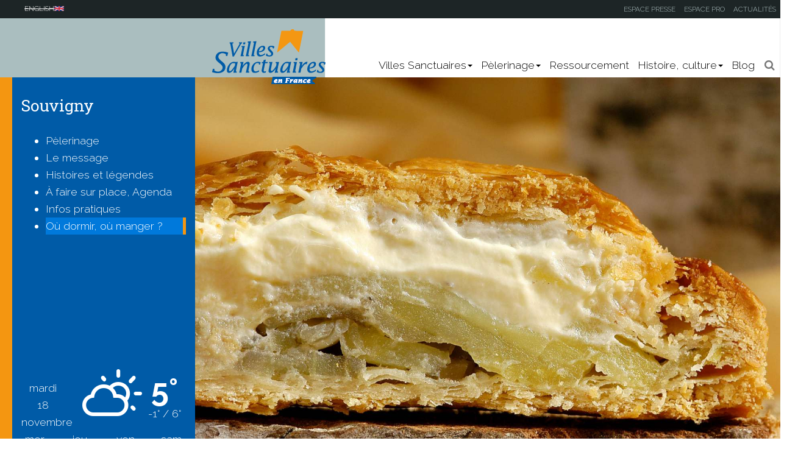

--- FILE ---
content_type: text/html; charset=utf-8
request_url: https://www.villes-sanctuaires.com/villes-sanctuaires/souvigny/dormir-manger
body_size: 14381
content:
	<!DOCTYPE html>
<html lang="fr" dir="ltr" prefix="content: http://purl.org/rss/1.0/modules/content/ dc: http://purl.org/dc/terms/ foaf: http://xmlns.com/foaf/0.1/ og: http://ogp.me/ns# rdfs: http://www.w3.org/2000/01/rdf-schema# sioc: http://rdfs.org/sioc/ns# sioct: http://rdfs.org/sioc/types# skos: http://www.w3.org/2004/02/skos/core# xsd: http://www.w3.org/2001/XMLSchema#">
<head>
  <link rel="profile" href="http://www.w3.org/1999/xhtml/vocab" />
  <meta name="viewport" content="width=device-width, initial-scale=1.0">
  <!--[if IE]><![endif]-->
<link rel="dns-prefetch" href="//maxcdn.bootstrapcdn.com" />
<link rel="preconnect" href="//maxcdn.bootstrapcdn.com" />
<link rel="dns-prefetch" href="//www.google-analytics.com" />
<link rel="preconnect" href="//www.google-analytics.com" />
<link rel="dns-prefetch" href="//stats.g.doubleclick.net" />
<link rel="preconnect" href="//stats.g.doubleclick.net" />
<link rel="dns-prefetch" href="//maps.googleapis.com" />
<link rel="preconnect" href="//maps.googleapis.com" />
<link rel="dns-prefetch" href="//cdnjs.cloudflare.com" />
<link rel="preconnect" href="//cdnjs.cloudflare.com" />
<link rel="dns-prefetch" href="//cdn.jsdelivr.net" />
<link rel="preconnect" href="//cdn.jsdelivr.net" />
<link rel="dns-prefetch" href="//ajax.googleapis.com" />
<link rel="preconnect" href="//ajax.googleapis.com" />
<meta http-equiv="Content-Type" content="text/html; charset=utf-8" />
<script src="https://www.google.com/recaptcha/api.js?hl=fr" async="async" defer="defer"></script>
<link rel="shortcut icon" href="https://www.villes-sanctuaires.com/sites/default/files/favicon_0.png" type="image/png" />
<script type="application/ld+json">
{"@context":"http:\/\/schema.org","@type":"BreadcrumbList","itemListElement":[{"@type":"ListItem","position":1,"item":{"name":"Villes Sanctuaires","@id":"https:\/\/www.villes-sanctuaires.com\/villes-sanctuaires"}},{"@type":"ListItem","position":2,"item":{"name":"Souvigny","@id":"https:\/\/www.villes-sanctuaires.com\/villes-sanctuaires\/souvigny"}}]}
</script><meta name="description" content="Trouver un restaurant ou un hébergement, hôtel, camping, chambre d&#039;hôtes à Souvigny" />
<meta name="generator" content="Drupal 7 (https://www.drupal.org)" />
<link rel="canonical" href="https://www.villes-sanctuaires.com/villes-sanctuaires/souvigny/dormir-manger" />
<link rel="shortlink" href="https://www.villes-sanctuaires.com/node/91" />
  <title>Où dormir, où manger à Souvigny ? | Villes Sanctuaires en France</title>
  <script type="text/javascript">
<!--//--><![CDATA[//><!--
for(var fonts=document.cookie.split("advaggf"),i=0;i<fonts.length;i++){var font=fonts[i].split("="),pos=font[0].indexOf("ont_");-1!==pos&&(window.document.documentElement.className+=" "+font[0].substr(4).replace(/[^a-zA-Z0-9\-]/g,""))}if(void 0!==Storage){fonts=JSON.parse(localStorage.getItem("advagg_fonts"));var current_time=(new Date).getTime();for(var key in fonts)fonts[key]>=current_time&&(window.document.documentElement.className+=" "+key.replace(/[^a-zA-Z0-9\-]/g,""))}
//--><!]]>
</script>
<link type="text/css" rel="stylesheet" href="https://maxcdn.bootstrapcdn.com/font-awesome/4.7.0/css/font-awesome.min.css" media="all" />
<link type="text/css" rel="stylesheet" href="https://cdnjs.cloudflare.com/ajax/libs/ekko-lightbox/5.3.0/ekko-lightbox.css" media="all" />
<link type="text/css" rel="stylesheet" href="https://cdn.jsdelivr.net/npm/bootstrap@3.3.7/dist/css/bootstrap.css" media="all" />
<style>@import url("/modules/system/system.base.css?sz4ztm");</style>
<style>@import url("/sites/all/modules/bhcorps_contact_form/bhcorps-contact-form.css?sz4ztm");@import url("/sites/all/modules/bhcorps_menu_utils/bhcorps-menu-utils.css?sz4ztm");@import url("/sites/all/modules/bhcorps_search_api_page/bhcorps_search_api_page.css?sz4ztm");@import url("/sites/all/modules/bhcorps_term_image_node_gallery/bhcorps-term-gallery.css?sz4ztm");@import url("/sites/all/modules/bhcorps_vsf/bhcorps-vsf.css?sz4ztm");@import url("/sites/all/modules/bhcorps_vsf_slider/bhcorps-vsf_slider.css?sz4ztm");@import url("/sites/all/modules/bh_blog/css/bh-blog.css?sz4ztm");@import url("/sites/all/modules/bh_meteo/css/weather-icons.css?sz4ztm");@import url("/sites/all/modules/bh_meteo/css/meteo.css?sz4ztm");@import url("/sites/all/modules/cocon/css/cocon.css?sz4ztm");@import url("/sites/all/modules/date/date_repeat_field/date_repeat_field.css?sz4ztm");@import url("/modules/field/theme/field.css?sz4ztm");@import url("/modules/node/node.css?sz4ztm");@import url("/sites/all/modules/views/css/views.css?sz4ztm");@import url("/sites/all/modules/ckeditor/css/ckeditor.css?sz4ztm");</style>
<style>@import url("/sites/all/modules/ctools/css/ctools.css?sz4ztm");@import url("/sites/all/themes/vsfbootstrap/js/leaflet.css?sz4ztm");@import url("/modules/locale/locale.css?sz4ztm");</style>
<style>@import url("/sites/all/themes/bootstrap/css/3.3.7/overrides.min.css?sz4ztm");@import url("/sites/all/themes/vsfbootstrap/css/style.css?sz4ztm");@import url("/sites/all/themes/vsfbootstrap/css/responsive.css?sz4ztm");</style>
  <!-- HTML5 element support for IE6-8 -->
  <!--[if lt IE 9]>
    <script src="https://cdn.jsdelivr.net/html5shiv/3.7.3/html5shiv-printshiv.min.js"></script>
  <![endif]-->
  <script type="text/javascript">
<!--//--><![CDATA[//><!--
function advagg_fallback(file){var head = document.getElementsByTagName("head")[0];var script = document.createElement("script");script.src = file;script.type = "text/javascript";head.appendChild(script);};
//--><!]]>
</script>
<script type="text/javascript">
<!--//--><![CDATA[//><!--
(function(i,s,o,g,r,a,m){i["GoogleAnalyticsObject"]=r;i[r]=i[r]||function(){(i[r].q=i[r].q||[]).push(arguments)},i[r].l=1*new Date();a=s.createElement(o),m=s.getElementsByTagName(o)[0];a.async=1;a.src=g;m.parentNode.insertBefore(a,m)})(window,document,"script","https://www.google-analytics.com/analytics.js","ga");ga("create", "UA-47078089-30", {"cookieDomain":"auto"});ga("set", "anonymizeIp", true);ga("send", "pageview");
//--><!]]>
</script>
<script type="text/javascript" async="async" src="https://maps.googleapis.com/maps/api/js?key=AIzaSyC7wyU618AtMYzRck42cwH8JeLv-l0AYtE"></script>
<script type="text/javascript" src="/sites/default/files/advagg_js/js__LOTzmTjOEyBYTRa73tu6Fj3qY7yfNxJxX3y1JUwojnc__MyFm8b4AOXDl-mTndwodnIvD3HQonUazektInL1IeoE__uw8PFXqmTibbNg-_h32GiayVfv3MSYjMMaTXWhknT9U.js" defer="defer" async="async"></script>
<script type="text/javascript" src="/sites/default/files/advagg_js/js__HxTbhN-HTG8H6pU8ZNTXLhmTeg8fhzG_sbeVLz0gBqU__AdhAFZ5QAk_VrKkFUOCnxJb9ANrhuWlKf15A7QHm14M__uw8PFXqmTibbNg-_h32GiayVfv3MSYjMMaTXWhknT9U.js" defer="defer" async="async"></script>
<!-- Navigation items on the mega menu -->
<script>
	jQuery(document).on('click', '.yamm .dropdown-menu', function(e) {
	  e.stopPropagation()
	})  
</script>
</head>
<body class="html not-front not-logged-in no-sidebars page-node page-node- page-node-91 node-type-page i18n-fr">
  <div id="skip-link">
    <a href="#main-content" class="element-invisible element-focusable">Aller au contenu principal</a>
  </div>
    <div id="content" class=" quickmenu">
	<div class="main-container container">
		<header role="banner" id="page-header"></header><!-- /#page-header --><div class="row">
<!-- if is not front -->
			<section class="col-sm-12"><a id="main-content"></a>
				
				<div class="row">
															<div class="col-sm-12">
						<ol class="breadcrumb"><li><a href="/villes-sanctuaires">Villes Sanctuaires</a></li>
<li><a href="/villes-sanctuaires/souvigny">Souvigny</a></li>
<li class="active">Où dormir, où manger ?</li>
</ol><div class="row">
																					<h1 class="page-header col-xs-12">Où dormir, où manger ?</h1>
														
																					  <div class="region region-content">
    <section id="block-system-main" class="block block-system clearfix"><article id="node-91" class="node node-page col-sm-12 clearfix" about="/villes-sanctuaires/souvigny/dormir-manger" typeof="foaf:Document"><header><span property="dc:title" content="Où dormir, où manger ?" class="rdf-meta element-hidden"></span>      </header><div class="field field-name-field-accroche field-type-text-long field-label-hidden"><div class="field-items"><div class="field-item even"><p>Un coup de pouce pour bien préparer votre séjour à <a href="/villes-sanctuaires/souvigny">Souvigny</a> : hébergements de vacances, accueil pèlerins, restaurants !</p>
</div></div></div>
<div class="paragraphs-items paragraphs-items-field-paragraph paragraphs-items-field-paragraph-full paragraphs-items-full">
  <div class="field field-name-field-paragraph field-type-paragraphs field-label-hidden"><div class="field-items"><div class="field-item even"><div class=" row text-image-element">
	<div class="col-md-8 txt-col">
		<div class="field field-name-field-title field-type-text field-label-hidden">
	<h2>Trouver un hébergement autour de Souvigny</h2>
</div>		<div class="field field-name-field-text field-type-text-with-summary field-label-hidden"><div class="field-items"><div class="field-item even"><p><strong>Vous êtes plutôt camping, chambre d’hôtes, hôtel,  village vacances, gîte, hébergement collectif, ou globe trotteur en camping-car ?</strong></p>
<p>L’Office de tourisme de Moulins en pays Bourbon offre sur son site internet un large choix d’hébergements. Vous préférez séjourner loin de toute lumière artificielle, pour vous allonger dans l’herbe et situer avec précision quelques constellations ou attendre le coucher du soleil pour photographier les arbres, la rivière se teintant de rose et d’orange. Vous aimez entendre le son des cloches qui sonnent les heures au petit matin, être attiré par l’odeur du pain bientôt croustillant qui cuit dans le four de la boulangerie voisine, entendre la ville qui frémis et les conversations aux terrasses. <strong>En fait, la ville ou la campagne, une jolie demeure XVIII<sup>ème</sup>, un camping en pleine nature, un château ou des écolodges</strong>, gîte ou accueil pour pèlerins, le choix est cornélien. <strong>Parcourez la liste complète des hébergements est faites votre choix.</strong></p>
<p><a class="bttn bttn-xs" href="https://www.moulins-tourisme.com/hebergement-en-auvergne/" target="_blank">Trouver un hébergement autour de Souvigny</a></p>
</div></div></div>	</div>
	<div class="col-md-4 img-col">
			</div>
</div></div><div class="field-item odd"><div class=" row text-image-element">
	<div class="col-md-8 txt-col">
		<div class="field field-name-field-title field-type-text field-label-hidden">
	<h2>Choisir un restaurant dans les environs de Souvigny</h2>
</div>		<div class="field field-name-field-text field-type-text-with-summary field-label-hidden"><div class="field-items"><div class="field-item even"><p><strong>Pèlerin sur les routes, touriste d’un jour, ou famille en séjour, trouvez la table qui vous convient. </strong></p>
<p>Les Ducs de Bourbon en ont fait la notoriété, certes, mais, ce territoire du département de l’Allier en région Auvergne-Rhône-Alpes séduit aussi par sa gastronomie. Une terrasse au bord de l’eau, une décoration soignée, un accueil aux p’tits oignons, et une carte qui met en valeur les produits locaux. Vous pourriez commander une bière de la Brasserie du Loup, peut-être <strong>un verre de Saint-Pourçain</strong> rosé (à consommer avec modération) et une fameuse <strong>pompe aux grattons à la pâte briochée garnie de lard</strong>, dégustée légèrement tiède en apéritif. En plat un <strong>pâté de pommes de terre et sa pièce de Charolais</strong> accompagnés d’un Saint-Pourçain rouge. Comme vous ne pouvez pas résister à l’appel du dessert, vous craquerez peut-être pour une part de Piquenchâgne, gâteau aux poires, coings ou pommes plantés droits dans la pâte. Pour d’autres idées de plats alléchants, consultez la liste des restaurants sur le site internet de l’Office de Tourisme.</p>
<p><a class="bttn bttn-xs" href="https://www.moulins-tourisme.com/manger-sortir/restaurants-a-moulins/" target="_blank">Choisir un restaurant dans les environs de Souvigny</a></p>
</div></div></div>	</div>
	<div class="col-md-4 img-col">
			</div>
</div></div></div></div></div>
    </article></section></div>
						</div>
												<!--div class="row vertical-align map-menu-meteo">
												</div-->
												<div class="col-sm-12">
											
																																			</div>
					</div>
				</div>
			</section><!-- endif is front --></div><!-- //div.row (line 84) -->
	</div><!-- //div.container -->
		<footer class="container-fluid site-footer"><div class="footer-bg-img">
			<div class="col-md-12 col-lg-9">
				<div class="row">
					
					<div class="col-lg-7 col-md-6 col-sm-5 hidden-xs">
						<ul class="footer-menu nav"><li class="col-lg-4 col-md-6 col-sm-6"><a href="/villes-sanctuaires/alencon" id="vsf-footer-link_15" class="">Alençon</a></li>
<li class="col-lg-4 col-md-6 col-sm-6"><a href="/villes-sanctuaires/ars" id="vsf-footer-link_16" class="">Ars</a></li>
<li class="col-lg-4 col-md-6 col-sm-6"><a href="/villes-sanctuaires/brive" id="vsf-footer-link_706" class="">Brive</a></li>
<li class="col-lg-4 col-md-6 col-sm-6"><a href="/villes-sanctuaires/cahors" id="vsf-footer-link_907" class="">Cahors</a></li>
<li class="col-lg-4 col-md-6 col-sm-6"><a href="/villes-sanctuaires/cotignac" id="vsf-footer-link_18" class="">Cotignac</a></li>
<li class="col-lg-4 col-md-6 col-sm-6"><a href="/villes-sanctuaires/salette" id="vsf-footer-link_19" class="">La Salette</a></li>
<li class="col-lg-4 col-md-6 col-sm-6"><a href="/villes-sanctuaires/lalouvesc" id="vsf-footer-link_644" class="">Lalouvesc</a></li>
<li class="col-lg-4 col-md-6 col-sm-6"><a href="/villes-sanctuaires/mont-saint-michel" id="vsf-footer-link_20" class="">Le Mont-St-Michel</a></li>
<li class="col-lg-4 col-md-6 col-sm-6"><a href="/villes-sanctuaires/puy-velay" id="vsf-footer-link_21" class="">Le Puy-en-Velay</a></li>
<li class="col-lg-4 col-md-6 col-sm-6"><a href="/villes-sanctuaires/saintes-maries-mer" id="vsf-footer-link_580" class="">Stes-Maries-de-la-mer</a></li>
<li class="col-lg-4 col-md-6 col-sm-6"><a href="/villes-sanctuaires/lisieux" id="vsf-footer-link_8" class="">Lisieux</a></li>
<li class="col-lg-4 col-md-6 col-sm-6"><a href="/villes-sanctuaires/lourdes" id="vsf-footer-link_7" class="">Lourdes</a></li>
<li class="col-lg-4 col-md-6 col-sm-6"><a href="/villes-sanctuaires/nevers" id="vsf-footer-link_22" class="">Nevers</a></li>
<li class="col-lg-4 col-md-6 col-sm-6"><a href="/villes-sanctuaires/paray-monial" id="vsf-footer-link_23" class="">Paray-le-Monial</a></li>
<li class="col-lg-4 col-md-6 col-sm-6"><a href="/villes-sanctuaires/rocamadour" id="vsf-footer-link_6" class="">Rocamadour</a></li>
<li class="col-lg-4 col-md-6 col-sm-6"><a href="/villes-sanctuaires/sainte-anne-dauray" id="vsf-footer-link_14" class="">Ste-Anne-d'Auray</a></li>
<li class="col-lg-4 col-md-6 col-sm-6"><a href="/villes-sanctuaires/souvigny" id="vsf-footer-link_13" class="">Souvigny</a></li>
<li class="col-lg-4 col-md-6 col-sm-6"><a href="/villes-sanctuaires/vendeville" id="vsf-footer-link_868" class="">Vendeville</a></li>
<li class="col-lg-4 col-md-6 col-sm-6"><a href="/villes-sanctuaires/vezelay" id="vsf-footer-link_25" class="">Vézelay</a></li>
</ul></div>
					<div class="col-lg-5 col-md-6 col-sm-7 hidden-xs france map-footer pins-wrapper">
						<i class="fa fa-map-marker" aria-hidden="true" id="pin-8"></i><!--lisieux 		 -->
						<i class="fa fa-map-marker" aria-hidden="true" id="pin-20"></i><!--mt st michel 	 -->
						<i class="fa fa-map-marker" aria-hidden="true" id="pin-15"></i><!--Alençon 		 -->
						<i class="fa fa-map-marker" aria-hidden="true" id="pin-14"></i><!--ste anne d'auray -->
						<i class="fa fa-map-marker" aria-hidden="true" id="pin-25"></i><!--vézelay 		 -->
						<i class="fa fa-map-marker" aria-hidden="true" id="pin-22"></i><!--Nevers 			 -->
						<i class="fa fa-map-marker" aria-hidden="true" id="pin-13"></i><!--Souvigny 		 -->
						<i class="fa fa-map-marker" aria-hidden="true" id="pin-23"></i><!--Paray 			 -->
						<i class="fa fa-map-marker" aria-hidden="true" id="pin-16"></i><!--Ars 			 -->
						<i class="fa fa-map-marker" aria-hidden="true" id="pin-21"></i><!--Le puy en velay	 -->
						<i class="fa fa-map-marker" aria-hidden="true" id="pin-706"></i><!--brive 			 -->
						<i class="fa fa-map-marker" aria-hidden="true" id="pin-6"></i><!--roca 			 -->
						<i class="fa fa-map-marker" aria-hidden="true" id="pin-907"></i><!--roca 			 -->
						<i class="fa fa-map-marker" aria-hidden="true" id="pin-19"></i><!--salette 		 -->
						<i class="fa fa-map-marker" aria-hidden="true" id="pin-18"></i><!--cotignac 		 -->
						<i class="fa fa-map-marker" aria-hidden="true" id="pin-644"></i><!--Lalouvesc -->
						<i class="fa fa-map-marker" aria-hidden="true" id="pin-7"></i><!--lourdes 		 -->
						<i class="fa fa-map-marker" aria-hidden="true" id="pin-580"></i><!--Saintes-Maries 		 -->
						<i class="fa fa-map-marker" aria-hidden="true" id="pin-868"></i><!--Vendeville 		 -->
					</div>
				</div>
			</div>
			<div class="col-md-12 col-lg-3 contact-form">
				<div class="col-md-12" id="social-media">
					<span class="block-title">Suivez nous !</span>
					<a href="https://www.facebook.com/SpiritualFrance" style="margin-left:2rem"><i class="fa fa-facebook-official fa-lg" aria-hidden="true"></i></a>
					<a href="/rss.xml"><i class="fa fa-rss fa-lg" aria-hidden="true"></i></a>
				</div>
				<div class="col-md-12">
					<div class="block-title" style="margin-top:1rem"><a name="contact-form" class="anchor-offset"></a>Contactez nous !</div>
					<form class="button-center" action="/villes-sanctuaires/souvigny/dormir-manger" method="post" id="bhcorps-contact-form-form" accept-charset="UTF-8"><div><input type="hidden" name="to"><div class="form-item form-item-to form-type-select form-group"> <label class="control-label" for="edit-to">Je veux envoyer ma demande à ...</label>
<select class="form-control form-select" id="edit-to" name="to"><option value="" selected>Choix du destinataire</option><option value="contact@visitalencon.com">Alençon</option><option value="m.paquier@ars-trevoux.com">Ars</option><option value="info@chartres-tourisme.com">Chartres</option><option value="contact@provenceverte.fr">Saint-Maximin-la-Sainte-Baume</option><option value="pastorale@lasalette.cef.fr">La Salette</option><option value="flora.deguette@msm-normandie.fr">Le Mont-Saint-Michel</option><option value="contact@lepuyenvelay-tourisme.fr">Le Puy-en-Velay</option><option value="info@saintesmaries.com">Les Saintes-Maries-de-la-Mer</option><option value="contact@valday-ardeche.com">Lalouvesc</option><option value="spapini@agglo-lisieux.fr">Lisieux</option><option value="info@lourdes-infotourisme.com">Lourdes</option><option value="contact@nevers-tourisme.com">Nevers</option><option value="contact@tourisme-paraylemonial.fr">Paray-le-Monial</option><option value="info@vallee-dordogne.com">Rocamadour</option><option value="sainteannedauray.tourisme@baiedequiberon.bzh">Sainte-Anne-d'Auray</option><option value="promotion@pays-bourbon.com">Souvigny</option><option value="info@tourisme-guebwiller.fr">Thierenbach</option><option value="vezelay.otsi@wanadoo.fr">Vézelay</option></select></div><div class="form-item form-item-message form-type-textarea form-group has-feedback"><div class="form-textarea-wrapper resizable"><textarea class="input-lg form-control form-textarea required" placeholder="Message" id="edit-message" name="message" cols="60" rows="5"></textarea></div><i class="fa fa-pencil form-control-feedback"></i></div><div class="form-item form-item-email form-type-textfield form-group has-feedback"><input class="input-lg form-control form-text required" placeholder="Email" type="text" id="edit-email" name="email" value="" size="60" maxlength="128"><i class="fa fa-envelope form-control-feedback"></i></div><div class="form-item form-item-name form-type-textfield form-group has-feedback"><input class="input-lg form-control form-text" placeholder="Nom" type="text" id="edit-name" name="name" value="" size="60" maxlength="128"><i class="fa fa-user-circle-o form-control-feedback"></i></div><div class=" form-wrapper form-group" id="edit-submit"><div class="col-submit col-md-12 text-center form-wrapper form-group" id="edit-col-submit"><button class="bttn btn btn-default form-submit" type="submit" id="edit-content" name="op" value="&lt;span&gt;&lt;/span&gt;Envoyer !"><span></span>Envoyer !</button>
</div><div class="col-captcha col-md-12 form-wrapper form-group" id="edit-col-captcha"><div class="captcha"><input type="hidden" name="captcha_sid" value="15081888"><input type="hidden" name="captcha_token" value="abd53e0c078707fafe569c4d20fa154c"><input type="hidden" name="captcha_response" value="Google no captcha"><div class="g-recaptcha" data-sitekey="6Ld4CUcUAAAAAIz7vqk5wvS-1ppkS3Q68EDfbrCD" data-theme="dark" data-type="image"></div><input type="hidden" name="captcha_cacheable" value="1"></div></div></div><input type="hidden" name="form_build_id" value="form-gr6DEsKmR0xMhnC9ykpc0XYE7X5wnqOgadPKcTZx4LM"><input type="hidden" name="form_id" value="bhcorps_contact_form_form"></div></form>		
				</div>
			</div>
			<div class="legal-baseline">
			Villes sanctuaires en France | 2025 © Tous droits réservés | <a href="/mentions-legales">Mentions légales</a> | <a href="/sitemap">Plan du site</a>
			</div>
		</div>
	</footer></div>




<div class="navbar navbar-static-top header-nav-wrapper">
	<div class="container-fluid">
		<div class="secondary-nav visible-md-block visible-lg-block row" id="secondary-nav">
            <ul class="nav navbar-nav navbar-right"><li><a href="/espace-presse" class="">Espace presse</a></li>
<li><a href="/espace-dedie-aux-professionnels" class="">Espace pro</a></li>
<li><a href="/actualites" class="">Actualités</a></li>
</ul><ul class="language-switcher-locale-url"><li class="en first"><span class="language-link locale-untranslated" xml:lang="en"><img class="language-icon img-responsive" typeof="foaf:Image" src="https://www.villes-sanctuaires.com/sites/all/modules/languageicons/flags/en.png" width="16" height="12" alt="English" title="English"> English</span></li>
<li class="fr last active"><a href="/villes-sanctuaires/souvigny/dormir-manger" class="language-link active" xml:lang="fr"><img class="language-icon img-responsive" typeof="foaf:Image" src="https://www.villes-sanctuaires.com/sites/all/modules/languageicons/flags/fr.png" width="16" height="12" alt="Français" title="Français"> Français</a></li>
</ul></div>
		<div class="row">
			<div class="col-lg-2 col-lg-offset-3 col-md-2  col-md-offset-1 col-sm-3 col-xs-5">
				<a href="/" class="brand"><div id="brand-logo"></div></a>
			</div>
			<div class="col-lg-7 col-md-9 col-sm-9 navbar-main-col">
				<button type="button" class="navbar-toggle collapsed" data-toggle="collapse" data-target=".navbar-main">
					<span class="sr-only">Toggle navigation</span>
					<span class="icon-bar"></span>
					<span class="icon-bar"></span>
					<span class="icon-bar"></span>
				</button>
				<div class="collapse navbar-collapse navbar-main">
					<button class="closebtn"><i class="fa fa-close"></i></button>
					<!--button type="button" class="close visible-xs-block" aria-label="Close"></button-->
					<ul class="nav navbar-nav navbar-right"><li><a href="/villes-sanctuaires" class="node-1 mega-menu-lvl-0" data-toggle="dropdown" role="button" aria-haspopup="1" aria-expanded="">Villes Sanctuaires<b class="caret"></b></a><div class="mega-menu-overlay" id="fullscreenNav_1"><button class="closebtn"><i class="fa fa-close"></i></button><div class="container overlay-container"><div class="row menu-row-wrapper"><div class="col-sm-12 megamenu-title"><a href="/villes-sanctuaires" class=""><h2 class="">Villes Sanctuaires</h2>
</a></div><div class="not-expanded-wrapper row"><div class="col-sm-6 col-md-4 menu-link-lvl-1 not-expanded item-0"><div class="row"><div class="hidden-sm hidden-xs col-md-5 img mega-menu-img" style="background-image:url(https://www.villes-sanctuaires.com/sites/default/files/styles/21-xs/public/alencon-1.jpg?itok=sE8WDBQI);"></div><a href="/villes-sanctuaires/alencon" class="col-sm-12 col-md-7 node-15 mega-menu-lvl-1 dropdown-toggle">Alençon</a></div></div><div class="col-sm-6 col-md-4 menu-link-lvl-1 not-expanded item-1"><div class="row"><div class="hidden-sm hidden-xs col-md-5 img mega-menu-img" style="background-image:url(https://www.villes-sanctuaires.com/sites/default/files/styles/21-xs/public/ars-celsa_trillat.jpg?itok=r6oWx84S);"></div><a href="/villes-sanctuaires/ars" class="col-sm-12 col-md-7 node-16 mega-menu-lvl-1 dropdown-toggle">Ars</a></div></div><div class="col-sm-6 col-md-4 menu-link-lvl-1 not-expanded item-2"><div class="row"><div class="hidden-sm hidden-xs col-md-5 img mega-menu-img" style="background-image:url(https://www.villes-sanctuaires.com/sites/default/files/styles/21-xs/public/brive-grotte_saint_antoine_cmalikaturin-0236-bd_2.jpg?itok=zOG5A87d);"></div><a href="/villes-sanctuaires/brive" class="col-sm-12 col-md-7 node-706 mega-menu-lvl-1 dropdown-toggle">Brive</a></div></div><div class="col-sm-6 col-md-4 menu-link-lvl-1 not-expanded item-3"><div class="row"><div class="hidden-sm hidden-xs col-md-5 img mega-menu-img" style="background-image:url(https://www.villes-sanctuaires.com/sites/default/files/styles/21-xs/public/180816090628_coucher_de_soleil_sur_cahors_lot_tourisme_-_teddy_verneuil_1024x682.jpg?itok=udw_P856);"></div><a href="/villes-sanctuaires/cahors" class="col-sm-12 col-md-7 node-907 mega-menu-lvl-1 dropdown-toggle">Cahors</a></div></div><div class="col-sm-6 col-md-4 menu-link-lvl-1 not-expanded item-4"><div class="row"><div class="hidden-sm hidden-xs col-md-5 img mega-menu-img" style="background-image:url(https://www.villes-sanctuaires.com/sites/default/files/styles/21-xs/public/cotignac-1-3.jpg?itok=4fFPjxjN);"></div><a href="/villes-sanctuaires/cotignac" class="col-sm-12 col-md-7 node-18 mega-menu-lvl-1 dropdown-toggle">Cotignac</a></div></div><div class="col-sm-6 col-md-4 menu-link-lvl-1 not-expanded item-5"><div class="row"><div class="hidden-sm hidden-xs col-md-5 img mega-menu-img" style="background-image:url(https://www.villes-sanctuaires.com/sites/default/files/styles/21-xs/public/salette-bandeau.jpg?itok=C-UtPBC5);"></div><a href="/villes-sanctuaires/salette" class="col-sm-12 col-md-7 node-19 mega-menu-lvl-1 dropdown-toggle">La Salette</a></div></div><div class="col-sm-6 col-md-4 menu-link-lvl-1 not-expanded item-6"><div class="row"><div class="hidden-sm hidden-xs col-md-5 img mega-menu-img" style="background-image:url(https://www.villes-sanctuaires.com/sites/default/files/styles/21-xs/public/vsf-photo_du_ciel_-_matthieu-fraysse.jpg?itok=dLNmSitS);"></div><a href="/villes-sanctuaires/lalouvesc" class="col-sm-12 col-md-7 node-644 mega-menu-lvl-1 dropdown-toggle">Lalouvesc</a></div></div><div class="col-sm-6 col-md-4 menu-link-lvl-1 not-expanded item-7"><div class="row"><div class="hidden-sm hidden-xs col-md-5 img mega-menu-img" style="background-image:url(https://www.villes-sanctuaires.com/sites/default/files/styles/21-xs/public/cotmsmn_jim-prod_mont-saint-michel_sunset_8_-_copie_0.jpg?itok=ThZCugNF);"></div><a href="/villes-sanctuaires/mont-saint-michel" class="col-sm-12 col-md-7 node-20 mega-menu-lvl-1 dropdown-toggle">Le Mont-Saint-Michel</a></div></div><div class="col-sm-6 col-md-4 menu-link-lvl-1 not-expanded item-8"><div class="row"><div class="hidden-sm hidden-xs col-md-5 img mega-menu-img" style="background-image:url(https://www.villes-sanctuaires.com/sites/default/files/styles/21-xs/public/le-puy-en-velay-vue-generale-cluc_olivier-1.jpg?itok=spH_1mWW);"></div><a href="/villes-sanctuaires/puy-velay" class="col-sm-12 col-md-7 node-21 mega-menu-lvl-1 dropdown-toggle">Le Puy-en-Velay</a></div></div><div class="col-sm-6 col-md-4 menu-link-lvl-1 not-expanded item-9"><div class="row"><div class="hidden-sm hidden-xs col-md-5 img mega-menu-img" style="background-image:url(https://www.villes-sanctuaires.com/sites/default/files/styles/21-xs/public/photo_aerienne_village.jpg?itok=frxFKg5H);"></div><a href="/villes-sanctuaires/saintes-maries-mer" class="col-sm-12 col-md-7 node-580 mega-menu-lvl-1 dropdown-toggle">Saintes-Maries-de-la-mer</a></div></div><div class="col-sm-6 col-md-4 menu-link-lvl-1 not-expanded item-10"><div class="row"><div class="hidden-sm hidden-xs col-md-5 img mega-menu-img" style="background-image:url(https://www.villes-sanctuaires.com/sites/default/files/styles/21-xs/public/lisieux-basilique_de_lisieux-ccopyright_inconnu-1.jpg?itok=LAJsUNHM);"></div><a href="/villes-sanctuaires/lisieux" class="col-sm-12 col-md-7 node-8 mega-menu-lvl-1 dropdown-toggle">Lisieux</a></div></div><div class="col-sm-6 col-md-4 menu-link-lvl-1 not-expanded item-11"><div class="row"><div class="hidden-sm hidden-xs col-md-5 img mega-menu-img" style="background-image:url(https://www.villes-sanctuaires.com/sites/default/files/styles/21-xs/public/vsf-5-procession_aux_flambeaux_2014_bd_c_p._vincent_-_ot_lourdes.jpg?itok=uYGVtMUg);"></div><a href="/villes-sanctuaires/lourdes" class="col-sm-12 col-md-7 node-7 mega-menu-lvl-1 dropdown-toggle">Lourdes</a></div></div><div class="col-sm-6 col-md-4 menu-link-lvl-1 not-expanded item-12"><div class="row"><div class="hidden-sm hidden-xs col-md-5 img mega-menu-img" style="background-image:url(https://www.villes-sanctuaires.com/sites/default/files/styles/21-xs/public/nevers-nevers-cjochen_jahnke-1.jpg?itok=yQzlWUFa);"></div><a href="/villes-sanctuaires/nevers" class="col-sm-12 col-md-7 node-22 mega-menu-lvl-1 dropdown-toggle">Nevers</a></div></div><div class="col-sm-6 col-md-4 menu-link-lvl-1 not-expanded item-13"><div class="row"><div class="hidden-sm hidden-xs col-md-5 img mega-menu-img" style="background-image:url(https://www.villes-sanctuaires.com/sites/default/files/styles/21-xs/public/paray-csarah_vessely.jpg?itok=n_xmQa6b);"></div><a href="/villes-sanctuaires/paray-monial" class="col-sm-12 col-md-7 node-23 mega-menu-lvl-1 dropdown-toggle">Paray-le-Monial</a></div></div><div class="col-sm-6 col-md-4 menu-link-lvl-1 not-expanded item-14"><div class="row"><div class="hidden-sm hidden-xs col-md-5 img mega-menu-img" style="background-image:url(https://www.villes-sanctuaires.com/sites/default/files/styles/21-xs/public/rocamadour-1.jpg?itok=OuZU2RhV);"></div><a href="/villes-sanctuaires/rocamadour" class="col-sm-12 col-md-7 node-6 mega-menu-lvl-1 dropdown-toggle">Rocamadour</a></div></div><div class="col-sm-6 col-md-4 menu-link-lvl-1 not-expanded item-15"><div class="row"><div class="hidden-sm hidden-xs col-md-5 img mega-menu-img" style="background-image:url(https://www.villes-sanctuaires.com/sites/default/files/styles/21-xs/public/alamoureux_mg_3259_-_baiequiberon18.jpg?itok=J6XnWyrQ);"></div><a href="/villes-sanctuaires/sainte-anne-dauray" class="col-sm-12 col-md-7 node-14 mega-menu-lvl-1 dropdown-toggle">Sainte-Anne-d'Auray</a></div></div><div class="col-sm-6 col-md-4 menu-link-lvl-1 not-expanded item-16"><div class="row"><div class="hidden-sm hidden-xs col-md-5 img mega-menu-img" style="background-image:url(https://www.villes-sanctuaires.com/sites/default/files/styles/21-xs/public/souvigny_2_1.jpg?itok=MM-2Eqts);"></div><a href="/villes-sanctuaires/souvigny" class="col-sm-12 col-md-7 node-13 mega-menu-lvl-1 dropdown-toggle">Souvigny</a></div></div><div class="col-sm-6 col-md-4 menu-link-lvl-1 not-expanded item-17"><div class="row"><div class="hidden-sm hidden-xs col-md-5 img mega-menu-img" style="background-image:url(https://www.villes-sanctuaires.com/sites/default/files/styles/21-xs/public/santuaire_-_credit_sanstuaire_saint_rita_10_0.jpg?itok=GY-fVcFU);"></div><a href="/villes-sanctuaires/vendeville" class="col-sm-12 col-md-7 node-868 mega-menu-lvl-1 dropdown-toggle">Vendeville</a></div></div><div class="col-sm-6 col-md-4 menu-link-lvl-1 not-expanded item-18"><div class="row"><div class="hidden-sm hidden-xs col-md-5 img mega-menu-img" style="background-image:url(https://www.villes-sanctuaires.com/sites/default/files/styles/21-xs/public/vz-vezelay-c.jpg?itok=TQw1bVOi);"></div><a href="/villes-sanctuaires/vezelay" class="col-sm-12 col-md-7 node-25 mega-menu-lvl-1 dropdown-toggle">Vézelay</a></div></div></div><div class="expanded-wrapper-row row"><div class="clearfix"></div><div class="col-md-4 col-md-offset-1 menu-link-lvl-1 expanded-wrapper expanded item-0"><a href="/villes-sanctuaires/qui-sommes-nous" class="node-158 mega-menu-lvl-1 dropdown-toggle">Qui sommes nous ?</a><div class="row"><div class="col-sm-12 hidden-xs hidden-sm"><a href="/villes-sanctuaires/qui-sommes-nous/association" class="node-160">L'association</a></div><div class="col-sm-12 hidden-xs hidden-sm"><a href="/villes-sanctuaires/qui-sommes-nous/pourquoi-il-y-a-sanctuaires" class="node-161">Pourquoi il y a des sanctuaires ?</a></div><div class="col-sm-12 hidden-xs hidden-sm"><a href="/villes-sanctuaires/qui-sommes-nous/sanctuaire-pelerinage-pourquoi-y-venir" class="node-162">Pourquoi y venir ?</a></div></div></div><div class="col-md-4 col-md-offset-1 menu-link-lvl-1 expanded-wrapper expanded item-0"><a href="/villes-sanctuaires/points-communs" class="node-159 mega-menu-lvl-1 dropdown-toggle">Points communs</a><div class="row"><div class="col-sm-12 hidden-xs hidden-sm"><a href="/villes-sanctuaires/points-communs/unesco" class="node-405">UNESCO</a></div><div class="col-sm-12 hidden-xs hidden-sm"><a href="/villes-sanctuaires/points-communs/chemins" class="node-163">Les chemins</a></div><div class="col-sm-12 hidden-xs hidden-sm"><a href="/villes-sanctuaires/points-communs/vierge-marie" class="node-164">La Vierge Marie</a></div><div class="col-sm-12 hidden-xs hidden-sm"><a href="/villes-sanctuaires/points-communs/panorama-environnement-lieux-spectaculaires" class="node-166">Panorama, environnement, lieux spectaculaires</a></div></div></div></div></div></div></div></li>
<li><a href="/pelerinage" class="node-2 mega-menu-lvl-0" data-toggle="dropdown" role="button" aria-haspopup="1" aria-expanded="">Pèlerinage<b class="caret"></b></a><div class="mega-menu-overlay" id="fullscreenNav_2"><button class="closebtn"><i class="fa fa-close"></i></button><div class="container overlay-container"><div class="row menu-row-wrapper"><div class="col-sm-12 megamenu-title"><a href="/pelerinage" class=""><h2 class="">Pèlerinage</h2>
</a></div><div class="not-expanded-wrapper row"><div class="col-sm-6 col-md-4 menu-link-lvl-1 not-expanded item-0"><div class="row"><div class="hidden-sm hidden-xs col-md-5 img mega-menu-img" style="background-image:url(https://www.villes-sanctuaires.com/sites/default/files/styles/21-xs/public/messe_chapelle_sainte-therese.jpg?itok=26tG-kG6);"></div><a href="/villes-sanctuaires/alencon/pelerinage" class="col-sm-12 col-md-7 node-97 mega-menu-lvl-1 dropdown-toggle">Alençon</a></div></div><div class="col-sm-6 col-md-4 menu-link-lvl-1 not-expanded item-1"><div class="row"><div class="hidden-sm hidden-xs col-md-5 img mega-menu-img" style="background-image:url(https://www.villes-sanctuaires.com/sites/default/files/styles/21-xs/public/ars-c.jpg?itok=1sLHakrq);"></div><a href="/villes-sanctuaires/ars/pelerinage" class="col-sm-12 col-md-7 node-102 mega-menu-lvl-1 dropdown-toggle">Ars</a></div></div><div class="col-sm-6 col-md-4 menu-link-lvl-1 not-expanded item-2"><div class="row"><div class="hidden-sm hidden-xs col-md-5 img mega-menu-img" style="background-image:url(https://www.villes-sanctuaires.com/sites/default/files/styles/21-xs/public/brive-grotte_saint_antoine_cmalikaturin-0245-bd.jpg?itok=ozGZSpuM);"></div><a href="/villes-sanctuaires/brive/pelerinage" class="col-sm-12 col-md-7 node-707 mega-menu-lvl-1 dropdown-toggle">Brive</a></div></div><div class="col-sm-6 col-md-4 menu-link-lvl-1 not-expanded item-3"><div class="row"><div class="hidden-sm hidden-xs col-md-5 img mega-menu-img" style="background-image:url(https://www.villes-sanctuaires.com/sites/default/files/styles/21-xs/public/dsc09136.jpg?itok=SzzQqCVd);"></div><a href="/villes-sanctuaires/cahors/pelerinage-a-cahors" class="col-sm-12 col-md-7 node-908 mega-menu-lvl-1 dropdown-toggle">Cahors</a></div></div><div class="col-sm-6 col-md-4 menu-link-lvl-1 not-expanded item-4"><div class="row"><div class="hidden-sm hidden-xs col-md-5 img mega-menu-img" style="background-image:url(https://www.villes-sanctuaires.com/sites/default/files/styles/21-xs/public/1720446043369.jpg?itok=f8fA_Kul);"></div><a href="/villes-sanctuaires/cotignac/pelerinage" class="col-sm-12 col-md-7 node-112 mega-menu-lvl-1 dropdown-toggle">Cotignac</a></div></div><div class="col-sm-6 col-md-4 menu-link-lvl-1 not-expanded item-5"><div class="row"><div class="hidden-sm hidden-xs col-md-5 img mega-menu-img" style="background-image:url(https://www.villes-sanctuaires.com/sites/default/files/styles/21-xs/public/la-salette-vue-generale-1_0.jpg?itok=Xy3OhW7L);"></div><a href="/villes-sanctuaires/salette/pelerinage" class="col-sm-12 col-md-7 node-117 mega-menu-lvl-1 dropdown-toggle">La Salette</a></div></div><div class="col-sm-6 col-md-4 menu-link-lvl-1 not-expanded item-6"><div class="row"><div class="hidden-sm hidden-xs col-md-5 img mega-menu-img" style="background-image:url(https://www.villes-sanctuaires.com/sites/default/files/styles/21-xs/public/cotmsmn_jim-prod_15_0.jpg?itok=Mlci-TpM);"></div><a href="/villes-sanctuaires/mont-saint-michel/pelerinage" class="col-sm-12 col-md-7 node-122 mega-menu-lvl-1 dropdown-toggle">Le Mont-Saint-Michel</a></div></div><div class="col-sm-6 col-md-4 menu-link-lvl-1 not-expanded item-7"><div class="row"><div class="hidden-sm hidden-xs col-md-5 img mega-menu-img" style="background-image:url(https://www.villes-sanctuaires.com/sites/default/files/styles/21-xs/public/le-puy-en-velay-pelerinage-cluc_olivier-1.jpg?itok=KlNJADRJ);"></div><a href="/villes-sanctuaires/puy-velay/pelerinage" class="col-sm-12 col-md-7 node-127 mega-menu-lvl-1 dropdown-toggle">Le Puy-en-Velay</a></div></div><div class="col-sm-6 col-md-4 menu-link-lvl-1 not-expanded item-8"><div class="row"><div class="hidden-sm hidden-xs col-md-5 img mega-menu-img" style="background-image:url(https://www.villes-sanctuaires.com/sites/default/files/styles/21-xs/public/vsf_basilique_0.jpg?itok=PTzlzH7q);"></div><a href="/villes-sanctuaires/lalouvesc/pelerinage" class="col-sm-12 col-md-7 node-645 mega-menu-lvl-1 dropdown-toggle">Lalouvesc</a></div></div><div class="col-sm-6 col-md-4 menu-link-lvl-1 not-expanded item-9"><div class="row"><div class="hidden-sm hidden-xs col-md-5 img mega-menu-img" style="background-image:url(https://www.villes-sanctuaires.com/sites/default/files/styles/21-xs/public/pelerinage-lisieux.jpg?itok=YJgGARkL);"></div><a href="/villes-sanctuaires/lisieux/pelerinage" class="col-sm-12 col-md-7 node-82 mega-menu-lvl-1 dropdown-toggle">Lisieux</a></div></div><div class="col-sm-6 col-md-4 menu-link-lvl-1 not-expanded item-10"><div class="row"><div class="hidden-sm hidden-xs col-md-5 img mega-menu-img" style="background-image:url(https://www.villes-sanctuaires.com/sites/default/files/styles/21-xs/public/image_de_mise_en_avant_pelerinage.jpg?itok=UXgF8kJh);"></div><a href="/villes-sanctuaires/lourdes/pelerinage" class="col-sm-12 col-md-7 node-77 mega-menu-lvl-1 dropdown-toggle">Lourdes</a></div></div><div class="col-sm-6 col-md-4 menu-link-lvl-1 not-expanded item-11"><div class="row"><div class="hidden-sm hidden-xs col-md-5 img mega-menu-img" style="background-image:url(https://www.villes-sanctuaires.com/sites/default/files/styles/21-xs/public/nevers-reproduction_de_la_grotte-c-1.jpg?itok=U2etfG7e);"></div><a href="/villes-sanctuaires/nevers/pelerinage" class="col-sm-12 col-md-7 node-132 mega-menu-lvl-1 dropdown-toggle">Nevers</a></div></div><div class="col-sm-6 col-md-4 menu-link-lvl-1 not-expanded item-12"><div class="row"><div class="hidden-sm hidden-xs col-md-5 img mega-menu-img" style="background-image:url(https://www.villes-sanctuaires.com/sites/default/files/styles/21-xs/public/paray-veillee_au_flabeaux-ccommunaute_de_lemmanuel_agnieszka_furgala.jpg?itok=m5TS-LE0);"></div><a href="/villes-sanctuaires/paray-monial/pelerinage" class="col-sm-12 col-md-7 node-137 mega-menu-lvl-1 dropdown-toggle">Paray-le-Monial</a></div></div><div class="col-sm-6 col-md-4 menu-link-lvl-1 not-expanded item-13"><div class="row"><div class="hidden-sm hidden-xs col-md-5 img mega-menu-img" style="background-image:url(https://www.villes-sanctuaires.com/sites/default/files/styles/21-xs/public/rocamadourhd-10-villes-sanctuaires-france.jpg?itok=eX-losqo);"></div><a href="/villes-sanctuaires/rocamadour/pelerinage" class="col-sm-12 col-md-7 node-10 mega-menu-lvl-1 dropdown-toggle">Rocamadour</a></div></div><div class="col-sm-6 col-md-4 menu-link-lvl-1 not-expanded item-14"><div class="row"><div class="hidden-sm hidden-xs col-md-5 img mega-menu-img" style="background-image:url(https://www.villes-sanctuaires.com/sites/default/files/styles/21-xs/public/pardon_2018_-_0054.jpg?itok=dPmoKtK-);"></div><a href="/villes-sanctuaires/sainte-anne-dauray/pelerinage" class="col-sm-12 col-md-7 node-92 mega-menu-lvl-1 dropdown-toggle">Sainte-Anne-d'Auray</a></div></div><div class="col-sm-6 col-md-4 menu-link-lvl-1 not-expanded item-15"><div class="row"><div class="hidden-sm hidden-xs col-md-5 img mega-menu-img" style="background-image:url(https://www.villes-sanctuaires.com/sites/default/files/styles/21-xs/public/photo_1_centre2poles.jpeg?itok=FYCwKu8s);"></div><a href="/villes-sanctuaires/souvigny/pelerinage" class="col-sm-12 col-md-7 node-87 mega-menu-lvl-1 dropdown-toggle">Souvigny</a></div></div><div class="col-sm-6 col-md-4 menu-link-lvl-1 not-expanded item-16"><div class="row"><div class="hidden-sm hidden-xs col-md-5 img mega-menu-img" style="background-image:url(https://www.villes-sanctuaires.com/sites/default/files/styles/21-xs/public/sainte_rita_c_sanctuaire_sainte_rita_0.jpg?itok=eIraGOzb);"></div><a href="/villes-sanctuaires/vendeville/pelerinage-a-vendeville-melantois" class="col-sm-12 col-md-7 node-869 mega-menu-lvl-1 dropdown-toggle">Vendeville</a></div></div><div class="col-sm-6 col-md-4 menu-link-lvl-1 not-expanded item-17"><div class="row"><div class="hidden-sm hidden-xs col-md-5 img mega-menu-img" style="background-image:url(https://www.villes-sanctuaires.com/sites/default/files/styles/21-xs/public/vz-ceremonie_basilique-c.jpg?itok=nnMHlcES);"></div><a href="/villes-sanctuaires/vezelay/pelerinage" class="col-sm-12 col-md-7 node-147 mega-menu-lvl-1 dropdown-toggle">Vézelay</a></div></div></div><div class="expanded-wrapper-row row"><div class="clearfix"></div><div class="col-md-4 col-md-offset-1 menu-link-lvl-1 expanded-wrapper expanded item-0"><a href="/villes-sanctuaires/qui-sommes-nous/sanctuaire-pelerinage-pourquoi-y-venir" class="node-162 mega-menu-lvl-1 dropdown-toggle">Pourquoi venir dans un sanctuaire ?</a></div><div class="col-md-4 col-md-offset-1 menu-link-lvl-1 expanded-wrapper expanded item-0"><a href="/villes-sanctuaires/points-communs/chemins" class="node-163 mega-menu-lvl-1 dropdown-toggle">Les chemins de pèlerinage</a></div></div></div></div></div></li>
<li><a href="/ressourcement" class="node-3 mega-menu-lvl-0">Ressourcement</a></li>
<li><a href="/histoire-culture" class="node-4 mega-menu-lvl-0" data-toggle="dropdown" role="button" aria-haspopup="1" aria-expanded="">Histoire, culture<b class="caret"></b></a><div class="mega-menu-overlay" id="fullscreenNav_4"><button class="closebtn"><i class="fa fa-close"></i></button><div class="container overlay-container"><div class="row menu-row-wrapper"><div class="col-sm-12 megamenu-title"><a href="/histoire-culture" class=""><h2 class="">Histoire, culture</h2>
</a></div><div class="not-expanded-wrapper row"><div class="col-sm-6 col-md-4 menu-link-lvl-1 not-expanded item-0"><div class="row"><div class="hidden-sm hidden-xs col-md-5 img mega-menu-img" style="background-image:url(https://www.villes-sanctuaires.com/sites/default/files/styles/21-xs/public/la_salette_-_christ_pantocrator_arcabas_3-xl.jpg?itok=io0jLk__);"></div><a href="/histoire-culture/grandes-figures-liees-aux-sanctuaires" class="col-sm-12 col-md-7 node-406 mega-menu-lvl-1 dropdown-toggle">les grandes figures des sanctuaires</a></div></div><div class="col-sm-6 col-md-4 menu-link-lvl-1 not-expanded item-1"><div class="row"><div class="hidden-sm hidden-xs col-md-5 img mega-menu-img" style="background-image:url(https://www.villes-sanctuaires.com/sites/default/files/styles/21-xs/public/basilique_paray_modele_clunisien-xl.jpg?itok=oyHLJkGw);"></div><a href="/histoire-culture/decouvrez-patrimoine-villes-sanctuaires" class="col-sm-12 col-md-7 node-407 mega-menu-lvl-1 dropdown-toggle">Explorez le patrimoine !</a></div></div><div class="col-sm-6 col-md-4 menu-link-lvl-1 not-expanded item-2"><div class="row"><div class="hidden-sm hidden-xs col-md-5 img mega-menu-img" style="background-image:url(https://www.villes-sanctuaires.com/sites/default/files/styles/21-xs/public/festival_de_la_chaise-dieu_c29_ode-ste-cccile_abb-st-robert_27082017b._pichane-xl.jpg?itok=9fWsYCpt);"></div><a href="/histoire-culture/culture-tous" class="col-sm-12 col-md-7 node-408 mega-menu-lvl-1 dropdown-toggle">De la culture pour tous !</a></div></div><div class="col-sm-6 col-md-4 menu-link-lvl-1 not-expanded item-3"><div class="row"><div class="hidden-sm hidden-xs col-md-5 img mega-menu-img" style="background-image:url(https://www.villes-sanctuaires.com/sites/default/files/styles/21-xs/public/reliquaire_l_et_z_martin_credit_sanctuaire.jpg?itok=Ucg6YSgM);"></div><a href="/histoire-culture/miracles" class="col-sm-12 col-md-7 node-466 mega-menu-lvl-1 dropdown-toggle">Les miracles -  de quoi s'agit-il ?</a></div></div></div><div class="expanded-wrapper-row row"><div class="clearfix"></div></div></div></div></div></li>
<li><a href="/blog" class="node- mega-menu-lvl-0">Blog</a></li>
<li><a href="/recherche" class="search-icon mega-menu-lvl-0" data-toggle="dropdown" role="button" aria-haspopup="1" aria-expanded=""></a><div class="mega-menu-overlay" id="fullscreenSearch"><button class="closebtn"><i class="fa fa-close"></i></button><div class="container overlay-container"><form class="row" action="/villes-sanctuaires/souvigny/dormir-manger" method="post" id="bhcorps-search-api-page-form" accept-charset="UTF-8"><div><div class="input-group col-lg-8 col-lg-offset-2 form-wrapper form-group" id="edit-group"><div class="form-item form-item-keys-1 form-type-textfield form-group"><input placeholder="Saisissez vos mots-clés" class="form-control form-text" type="text" id="edit-keys-1" name="keys_1" value="" size="15" maxlength="128"><label class="control-label element-invisible" for="edit-keys-1">Saisissez vos mots-clés</label>
</div><div class="input-group-btn form-wrapper form-group" id="edit-input-group-btn"><button class="fa fa-search btn form-submit" type="submit" id="edit-submit-1" name="op" value=""></button>
</div></div><input type="hidden" name="id" value="1"><input type="hidden" name="form_build_id" value="form-X_73_O-CXTPY5ZF023BnL2Z4ouRzsPZZjTPpXGxWGl8"><input type="hidden" name="form_id" value="bhcorps_search_api_page_form"></div></form></div></div></li>
</ul></div>
			</div>
		</div>		
	</div>	
</div>
<div class="container-fluid" id="css-slider-wrapper">
	
	<div class="row">
							<div class="col-lg-3 col-md-4 col-sm-5 quickmenu-meteo-wrapper bg-blue">
			<div class="row">
															<div class="quick-menu col-md-12"><p class="title"><a href="/villes-sanctuaires/souvigny">Souvigny</a></p>
<ul><li class=""><a href="/villes-sanctuaires/souvigny/pelerinage" title="Pèlerinage">Pèlerinage</a></li>
<li class=""><a href="/villes-sanctuaires/souvigny/message" title="Le message">Le message</a></li>
<li class=""><a href="/villes-sanctuaires/souvigny/histoires-legendes" title="Histoires et légendes">Histoires et légendes</a></li>
<li class=""><a href="/villes-sanctuaires/souvigny/a-faire-place-agenda" title="À faire sur place, Agenda">À faire sur place, Agenda</a></li>
<li class=""><a href="/villes-sanctuaires/souvigny/infos-pratiques" title="Infos pratiques">Infos pratiques</a></li>
<li class="active"><a href="/villes-sanctuaires/souvigny/dormir-manger" title="Où dormir, où manger ?">Où dormir, où manger ?</a></li>
</ul></div>						<div class="meteo-wrapper col-md-12" id="city-forecast">
	<div class="top-arrow invisible"></div>
	<div id="block-meteo-hp">
		<div class="row">
			<div class="col-xs-4 meteo-date">
				<div class="row">
					<div class="col-xs-12">mardi</div>
					<div class="col-xs-12">18 novembre</div>
				</div>

			</div>
			<div class="col-xs-4 weather-icon"><i class="wi wi-day-cloudy"></i></div>
			<div class="col-xs-4 weather-temps">
				<div class="row">
					<div class="col-xs-12 meteo-temp-current"><span>5°</span></div>
					<div class="col-xs-12 meteo-temp-min-maxi"><span>-1° / 6°</span></div>
				</div>
			</div>
			<div class="col-xs-12 forecast hidden-xs">
				<div class="row">
									<div class="col-xs-3 forecast-one-day">
						<div class="jour">mer.</div>
						<div class="icon"><i class="wi wi-day-cloudy"></i></div>
						<div class="temp"><span>-1°/8°</span></div>
					</div>
									<div class="col-xs-3 forecast-one-day">
						<div class="jour">jeu.</div>
						<div class="icon"><i class="wi wi-day-snow"></i></div>
						<div class="temp"><span>-4°/2°</span></div>
					</div>
									<div class="col-xs-3 forecast-one-day">
						<div class="jour">ven.</div>
						<div class="icon"><i class="wi wi-day-cloudy"></i></div>
						<div class="temp"><span>-5°/1°</span></div>
					</div>
									<div class="col-xs-3 forecast-one-day">
						<div class="jour">sam.</div>
						<div class="icon"><i class="wi wi-day-cloudy"></i></div>
						<div class="temp"><span>-3°/3°</span></div>
					</div>
								</div>
			</div>
		</div>
	</div>
</div>			</div>
		</div>
				<div class="slider slide1 col-sm-7 col-md-8 col-lg-9" style="background-image:url(https://www.villes-sanctuaires.com/sites/default/files/styles/bandeau-page/public/-c-2.jpg?itok=5YP0amw3) ; margin:0">
				<div class="alt-label">
			Paté aux pommes de terre		</div>
		</div>
		</div>
</div>
<script>
function advagg_mod_1() {
  // Count how many times this function is called.
  advagg_mod_1.count = ++advagg_mod_1.count || 1;
  try {
    if (advagg_mod_1.count <= 40) {
      
jQuery(document).on('click', '[data-toggle="lightbox"]', function(event) {
    event.preventDefault();
    jQuery(this).ekkoLightbox({
        alwaysShowClose: true,
    });
});
	

      // Set this to 100 so that this function only runs once.
      advagg_mod_1.count = 100;
    }
  }
  catch(e) {
    if (advagg_mod_1.count >= 40) {
      // Throw the exception if this still fails after running 40 times.
      throw e;
    }
    else {
      // Try again in 250 ms.
      window.setTimeout(advagg_mod_1, 250);
    }
  }
}
function advagg_mod_1_check() {
  if (window.jQuery && window.Drupal && window.Drupal.settings) {
    advagg_mod_1();
  }
  else {
    window.setTimeout(advagg_mod_1_check, 250);
  }
}
advagg_mod_1_check();</script><!-- Quantcast Choice. Consent Manager Tag >
<script type="text/javascript" async=true>
    var elem = document.createElement('script');
    elem.src = 'https://quantcast.mgr.consensu.org/cmp.js';
    elem.async = true;
    elem.type = "text/javascript";
    var scpt = document.getElementsByTagName('script')[0];
    scpt.parentNode.insertBefore(elem, scpt);
    (function() {
    var gdprAppliesGlobally = false;
    function addFrame() {
        if (!window.frames['__cmpLocator']) {
        if (document.body) {
            var body = document.body,
                iframe = document.createElement('iframe');
            iframe.style = 'display:none';
            iframe.name = '__cmpLocator';
            body.appendChild(iframe);
        } else {
            // In the case where this stub is located in the head,
            // this allows us to inject the iframe more quickly than
            // relying on DOMContentLoaded or other events.
            setTimeout(addFrame, 5);
        }
        }
    }
    addFrame();
    function cmpMsgHandler(event) {
        var msgIsString = typeof event.data === "string";
        var json;
        if(msgIsString) {
        json = event.data.indexOf("__cmpCall") != -1 ? JSON.parse(event.data) : {};
        } else {
        json = event.data;
        }
        if (json.__cmpCall) {
        var i = json.__cmpCall;
        window.__cmp(i.command, i.parameter, function(retValue, success) {
            var returnMsg = {"__cmpReturn": {
            "returnValue": retValue,
            "success": success,
            "callId": i.callId
            }};
            event.source.postMessage(msgIsString ?
            JSON.stringify(returnMsg) : returnMsg, '*');
        });
        }
    }
    window.__cmp = function (c) {
        var b = arguments;
        if (!b.length) {
        return __cmp.a;
        }
        else if (b[0] === 'ping') {
        b[2]({"gdprAppliesGlobally": gdprAppliesGlobally,
            "cmpLoaded": false}, true);
        } else if (c == '__cmp')
        return false;
        else {
        if (typeof __cmp.a === 'undefined') {
            __cmp.a = [];
        }
        __cmp.a.push([].slice.apply(b));
        }
    }
    window.__cmp.gdprAppliesGlobally = gdprAppliesGlobally;
    window.__cmp.msgHandler = cmpMsgHandler;
    if (window.addEventListener) {
        window.addEventListener('message', cmpMsgHandler, false);
    }
    else {
        window.attachEvent('onmessage', cmpMsgHandler);
    }
    })();
    window.__cmp('init', {
    		'Language': 'fr',
		'Initial Screen Title Text': 'Le respect de votre vie privée est notre priorité',
		'Initial Screen Reject Button Text': 'Je refuse',
		'Initial Screen Accept Button Text': 'J&#039;accepte',
		'Initial Screen Purpose Link Text': 'Afficher toutes les utilisations prévues',
		'Purpose Screen Title Text': 'Le respect de votre vie privée est notre priorité',
		'Purpose Screen Body Text': 'Vous pouvez configurer vos réglages et choisir comment vous souhaitez que vos données personnelles soient utilisée en fonction des objectifs ci-dessous. Vous pouvez configurer les réglages de manière indépendante pour chaque partenaire. Vous trouverez une description de chacun des objectifs sur la façon dont nos partenaires et nous-mêmes utilisons vos données personnelles.',
		'Purpose Screen Enable All Button Text': 'Consentement à toutes les utilisations prévues',
		'Purpose Screen Vendor Link Text': 'Afficher la liste complète des partenaires',
		'Purpose Screen Cancel Button Text': 'Annuler',
		'Purpose Screen Save and Exit Button Text': 'Enregistrer et quitter',
		'Vendor Screen Title Text': 'Le respect de votre vie privée est notre priorité',
		'Vendor Screen Body Text': 'Vous pouvez configurer vos réglages indépendamment pour chaque partenaire listé ci-dessous. Afin de faciliter votre décision, vous pouvez développer la liste de chaque entreprise pour voir à quelles fins il utilise les données. Dans certains cas, les entreprises peuvent révéler qu&#039;elles utilisent vos données sans votre consentement, en fonction de leurs intérêts légitimes. Vous pouvez cliquer sur leurs politiques de confidentialité pour obtenir plus d&#039;informations et pour vous désinscrire.',
		'Vendor Screen Accept All Button Text': 'Tout Accepter',
		'Vendor Screen Reject All Button Text': 'Tout Refuser',
		'Vendor Screen Purposes Link Text': 'Revenir aux Objectifs',
		'Vendor Screen Cancel Button Text': 'Annuler',
		'Vendor Screen Save and Exit Button Text': 'Enregistrer et quitter',
		'Initial Screen Body Text': 'Nos partenaires et nous-mêmes utilisent différentes technologies, telles que les cookies, pour personnaliser les contenus et les publicités, proposer des fonctionnalités sur les réseaux sociaux et analyser le trafic. Merci de cliquer sur le bouton ci-dessous pour donner votre accord. Vous pouvez changer d’avis et modifier vos choix à tout moment',
		'Initial Screen Body Text Option': 1,
		'Publisher Name': 'Villes Sanctuaires en France',
		'Publisher Logo': 'https://www.villes-sanctuaires.com',
		'Publisher Purpose IDs': [1,2,3,4],
		'Consent Scope': 'service',
		'UI Layout': 'banner',
    });
</script>
<!-- End Quantcast Choice. Consent Manager Tag --><style>
</style>
  <script type="text/javascript" defer="defer" src="//ajax.googleapis.com/ajax/libs/jquery/2.2.4/jquery.min.js" onload="if(jQuery.isFunction(jQuery.holdReady)){jQuery.holdReady(true);}" onerror="advagg_fallback(&#039;/sites/all/modules/jquery_update/replace/jquery/1.12/jquery.min.js&#039;);"></script>
<script type="text/javascript" defer="defer" src="https://cdn.jsdelivr.net/npm/bootstrap@3.3.7/dist/js/bootstrap.min.js"></script>
<script type="text/javascript" src="https://cdnjs.cloudflare.com/ajax/libs/ekko-lightbox/5.3.0/ekko-lightbox.min.js"></script>
<script type="text/javascript" src="/sites/default/files/advagg_js/js__fO2UyLAazoNH1w8GpxXya5vrrByfeDQJ-ZfaxhCtNrU__cSp4OspEINKAl5gaCvkFZMkNZr6H6A1FnBhTs99BaM4__uw8PFXqmTibbNg-_h32GiayVfv3MSYjMMaTXWhknT9U.js" defer="defer" onload="function advagg_mod_2(){advagg_mod_2.count=++advagg_mod_2.count||1;try{if(advagg_mod_2.count<=40){init_drupal_core_settings();advagg_mod_2.count=100}}catch(e){if(advagg_mod_2.count>=40){throw e}else window.setTimeout(advagg_mod_2,1)}}
function advagg_mod_2_check(){if(window.init_drupal_core_settings&&window.jQuery&&window.Drupal){advagg_mod_2()}else window.setTimeout(advagg_mod_2_check,1)};advagg_mod_2_check();"></script>
<script type="text/javascript" src="/sites/default/files/advagg_js/js__YP6VB8ZTRMHLXMRO_i3U0zQmWD0YQz-UOr_vBzijFsc__Eddi8CDMPRY5_5sVNSqGlOx36U1O1GQYsL4sHa7LrK0__uw8PFXqmTibbNg-_h32GiayVfv3MSYjMMaTXWhknT9U.js" defer="defer"></script>
<script type="text/javascript" src="/sites/default/files/advagg_js/js__f9I3t7uwsIQ_SRyg8cwGxmBKMbEWWrEhDZ6WcmIETV4__TjaO-9Qxv2m0Bg37E55GNDLPy3d8YSKUuOOJc4u0nyM__uw8PFXqmTibbNg-_h32GiayVfv3MSYjMMaTXWhknT9U.js" defer="defer"></script>
<script type="text/javascript" src="/sites/default/files/advagg_js/js__zhjX7EgolH2L1Z8SmuUjSxXqV-k84ewBdVjiqvqC5ts__LhkeYU64LcpDo0ERA-Sk2foqXQYLA5Xtl8_aYTSfsks__uw8PFXqmTibbNg-_h32GiayVfv3MSYjMMaTXWhknT9U.js" defer="defer"></script>
<script type="text/javascript">
<!--//--><![CDATA[//><!--
function init_drupal_core_settings() {jQuery.extend(Drupal.settings,{"basePath":"\/","pathPrefix":"","setHasJsCookie":0,"ajaxPageState":{"theme":"vsfbootstrap","theme_token":"50Vl0qjXO8gM-eRZIBpM4GW0rUr2JHSIBut6yLYmeHg"},"googleanalytics":{"trackOutbound":1,"trackMailto":1,"trackDownload":1,"trackDownloadExtensions":"7z|aac|arc|arj|asf|asx|avi|bin|csv|doc(x|m)?|dot(x|m)?|exe|flv|gif|gz|gzip|hqx|jar|jpe?g|js|mp(2|3|4|e?g)|mov(ie)?|msi|msp|pdf|phps|png|ppt(x|m)?|pot(x|m)?|pps(x|m)?|ppam|sld(x|m)?|thmx|qtm?|ra(m|r)?|sea|sit|tar|tgz|torrent|txt|wav|wma|wmv|wpd|xls(x|m|b)?|xlt(x|m)|xlam|xml|z|zip"},"advagg_font":[],"advagg_font_storage":1,"advagg_font_cookie":1,"advagg_font_no_fout":0,"urlIsAjaxTrusted":{"\/villes-sanctuaires\/souvigny\/dormir-manger":true},"bootstrap":{"anchorsFix":"0","anchorsSmoothScrolling":"0","formHasError":1,"popoverEnabled":1,"popoverOptions":{"animation":1,"html":0,"placement":"right","selector":"","trigger":"click","triggerAutoclose":1,"title":"","content":"","delay":0,"container":"body"},"tooltipEnabled":1,"tooltipOptions":{"animation":1,"html":0,"placement":"auto left","selector":"","trigger":"hover focus","delay":0,"container":"body"}}}); 
if(jQuery.isFunction(jQuery.holdReady)){jQuery.holdReady(false);}} if(window.jQuery && window.Drupal){init_drupal_core_settings();}
//--><!]]>
</script>
<script type="text/javascript" src="/sites/default/files/advagg_js/js__i11V-7AETPhfL9YzRpXBpECwVkYyQ_ahu2eHxES_mK0__S79mhsO6q7fWONLNt9XSEZx-JmiQeAEtuPkuVxIEjpY__uw8PFXqmTibbNg-_h32GiayVfv3MSYjMMaTXWhknT9U.js" defer="defer"></script>
</body>
</html>


--- FILE ---
content_type: text/html; charset=utf-8
request_url: https://www.google.com/recaptcha/api2/anchor?ar=1&k=6Ld4CUcUAAAAAIz7vqk5wvS-1ppkS3Q68EDfbrCD&co=aHR0cHM6Ly93d3cudmlsbGVzLXNhbmN0dWFpcmVzLmNvbTo0NDM.&hl=fr&type=image&v=TkacYOdEJbdB_JjX802TMer9&theme=dark&size=normal&anchor-ms=20000&execute-ms=15000&cb=6fao77kgke7o
body_size: 45859
content:
<!DOCTYPE HTML><html dir="ltr" lang="fr"><head><meta http-equiv="Content-Type" content="text/html; charset=UTF-8">
<meta http-equiv="X-UA-Compatible" content="IE=edge">
<title>reCAPTCHA</title>
<style type="text/css">
/* cyrillic-ext */
@font-face {
  font-family: 'Roboto';
  font-style: normal;
  font-weight: 400;
  src: url(//fonts.gstatic.com/s/roboto/v18/KFOmCnqEu92Fr1Mu72xKKTU1Kvnz.woff2) format('woff2');
  unicode-range: U+0460-052F, U+1C80-1C8A, U+20B4, U+2DE0-2DFF, U+A640-A69F, U+FE2E-FE2F;
}
/* cyrillic */
@font-face {
  font-family: 'Roboto';
  font-style: normal;
  font-weight: 400;
  src: url(//fonts.gstatic.com/s/roboto/v18/KFOmCnqEu92Fr1Mu5mxKKTU1Kvnz.woff2) format('woff2');
  unicode-range: U+0301, U+0400-045F, U+0490-0491, U+04B0-04B1, U+2116;
}
/* greek-ext */
@font-face {
  font-family: 'Roboto';
  font-style: normal;
  font-weight: 400;
  src: url(//fonts.gstatic.com/s/roboto/v18/KFOmCnqEu92Fr1Mu7mxKKTU1Kvnz.woff2) format('woff2');
  unicode-range: U+1F00-1FFF;
}
/* greek */
@font-face {
  font-family: 'Roboto';
  font-style: normal;
  font-weight: 400;
  src: url(//fonts.gstatic.com/s/roboto/v18/KFOmCnqEu92Fr1Mu4WxKKTU1Kvnz.woff2) format('woff2');
  unicode-range: U+0370-0377, U+037A-037F, U+0384-038A, U+038C, U+038E-03A1, U+03A3-03FF;
}
/* vietnamese */
@font-face {
  font-family: 'Roboto';
  font-style: normal;
  font-weight: 400;
  src: url(//fonts.gstatic.com/s/roboto/v18/KFOmCnqEu92Fr1Mu7WxKKTU1Kvnz.woff2) format('woff2');
  unicode-range: U+0102-0103, U+0110-0111, U+0128-0129, U+0168-0169, U+01A0-01A1, U+01AF-01B0, U+0300-0301, U+0303-0304, U+0308-0309, U+0323, U+0329, U+1EA0-1EF9, U+20AB;
}
/* latin-ext */
@font-face {
  font-family: 'Roboto';
  font-style: normal;
  font-weight: 400;
  src: url(//fonts.gstatic.com/s/roboto/v18/KFOmCnqEu92Fr1Mu7GxKKTU1Kvnz.woff2) format('woff2');
  unicode-range: U+0100-02BA, U+02BD-02C5, U+02C7-02CC, U+02CE-02D7, U+02DD-02FF, U+0304, U+0308, U+0329, U+1D00-1DBF, U+1E00-1E9F, U+1EF2-1EFF, U+2020, U+20A0-20AB, U+20AD-20C0, U+2113, U+2C60-2C7F, U+A720-A7FF;
}
/* latin */
@font-face {
  font-family: 'Roboto';
  font-style: normal;
  font-weight: 400;
  src: url(//fonts.gstatic.com/s/roboto/v18/KFOmCnqEu92Fr1Mu4mxKKTU1Kg.woff2) format('woff2');
  unicode-range: U+0000-00FF, U+0131, U+0152-0153, U+02BB-02BC, U+02C6, U+02DA, U+02DC, U+0304, U+0308, U+0329, U+2000-206F, U+20AC, U+2122, U+2191, U+2193, U+2212, U+2215, U+FEFF, U+FFFD;
}
/* cyrillic-ext */
@font-face {
  font-family: 'Roboto';
  font-style: normal;
  font-weight: 500;
  src: url(//fonts.gstatic.com/s/roboto/v18/KFOlCnqEu92Fr1MmEU9fCRc4AMP6lbBP.woff2) format('woff2');
  unicode-range: U+0460-052F, U+1C80-1C8A, U+20B4, U+2DE0-2DFF, U+A640-A69F, U+FE2E-FE2F;
}
/* cyrillic */
@font-face {
  font-family: 'Roboto';
  font-style: normal;
  font-weight: 500;
  src: url(//fonts.gstatic.com/s/roboto/v18/KFOlCnqEu92Fr1MmEU9fABc4AMP6lbBP.woff2) format('woff2');
  unicode-range: U+0301, U+0400-045F, U+0490-0491, U+04B0-04B1, U+2116;
}
/* greek-ext */
@font-face {
  font-family: 'Roboto';
  font-style: normal;
  font-weight: 500;
  src: url(//fonts.gstatic.com/s/roboto/v18/KFOlCnqEu92Fr1MmEU9fCBc4AMP6lbBP.woff2) format('woff2');
  unicode-range: U+1F00-1FFF;
}
/* greek */
@font-face {
  font-family: 'Roboto';
  font-style: normal;
  font-weight: 500;
  src: url(//fonts.gstatic.com/s/roboto/v18/KFOlCnqEu92Fr1MmEU9fBxc4AMP6lbBP.woff2) format('woff2');
  unicode-range: U+0370-0377, U+037A-037F, U+0384-038A, U+038C, U+038E-03A1, U+03A3-03FF;
}
/* vietnamese */
@font-face {
  font-family: 'Roboto';
  font-style: normal;
  font-weight: 500;
  src: url(//fonts.gstatic.com/s/roboto/v18/KFOlCnqEu92Fr1MmEU9fCxc4AMP6lbBP.woff2) format('woff2');
  unicode-range: U+0102-0103, U+0110-0111, U+0128-0129, U+0168-0169, U+01A0-01A1, U+01AF-01B0, U+0300-0301, U+0303-0304, U+0308-0309, U+0323, U+0329, U+1EA0-1EF9, U+20AB;
}
/* latin-ext */
@font-face {
  font-family: 'Roboto';
  font-style: normal;
  font-weight: 500;
  src: url(//fonts.gstatic.com/s/roboto/v18/KFOlCnqEu92Fr1MmEU9fChc4AMP6lbBP.woff2) format('woff2');
  unicode-range: U+0100-02BA, U+02BD-02C5, U+02C7-02CC, U+02CE-02D7, U+02DD-02FF, U+0304, U+0308, U+0329, U+1D00-1DBF, U+1E00-1E9F, U+1EF2-1EFF, U+2020, U+20A0-20AB, U+20AD-20C0, U+2113, U+2C60-2C7F, U+A720-A7FF;
}
/* latin */
@font-face {
  font-family: 'Roboto';
  font-style: normal;
  font-weight: 500;
  src: url(//fonts.gstatic.com/s/roboto/v18/KFOlCnqEu92Fr1MmEU9fBBc4AMP6lQ.woff2) format('woff2');
  unicode-range: U+0000-00FF, U+0131, U+0152-0153, U+02BB-02BC, U+02C6, U+02DA, U+02DC, U+0304, U+0308, U+0329, U+2000-206F, U+20AC, U+2122, U+2191, U+2193, U+2212, U+2215, U+FEFF, U+FFFD;
}
/* cyrillic-ext */
@font-face {
  font-family: 'Roboto';
  font-style: normal;
  font-weight: 900;
  src: url(//fonts.gstatic.com/s/roboto/v18/KFOlCnqEu92Fr1MmYUtfCRc4AMP6lbBP.woff2) format('woff2');
  unicode-range: U+0460-052F, U+1C80-1C8A, U+20B4, U+2DE0-2DFF, U+A640-A69F, U+FE2E-FE2F;
}
/* cyrillic */
@font-face {
  font-family: 'Roboto';
  font-style: normal;
  font-weight: 900;
  src: url(//fonts.gstatic.com/s/roboto/v18/KFOlCnqEu92Fr1MmYUtfABc4AMP6lbBP.woff2) format('woff2');
  unicode-range: U+0301, U+0400-045F, U+0490-0491, U+04B0-04B1, U+2116;
}
/* greek-ext */
@font-face {
  font-family: 'Roboto';
  font-style: normal;
  font-weight: 900;
  src: url(//fonts.gstatic.com/s/roboto/v18/KFOlCnqEu92Fr1MmYUtfCBc4AMP6lbBP.woff2) format('woff2');
  unicode-range: U+1F00-1FFF;
}
/* greek */
@font-face {
  font-family: 'Roboto';
  font-style: normal;
  font-weight: 900;
  src: url(//fonts.gstatic.com/s/roboto/v18/KFOlCnqEu92Fr1MmYUtfBxc4AMP6lbBP.woff2) format('woff2');
  unicode-range: U+0370-0377, U+037A-037F, U+0384-038A, U+038C, U+038E-03A1, U+03A3-03FF;
}
/* vietnamese */
@font-face {
  font-family: 'Roboto';
  font-style: normal;
  font-weight: 900;
  src: url(//fonts.gstatic.com/s/roboto/v18/KFOlCnqEu92Fr1MmYUtfCxc4AMP6lbBP.woff2) format('woff2');
  unicode-range: U+0102-0103, U+0110-0111, U+0128-0129, U+0168-0169, U+01A0-01A1, U+01AF-01B0, U+0300-0301, U+0303-0304, U+0308-0309, U+0323, U+0329, U+1EA0-1EF9, U+20AB;
}
/* latin-ext */
@font-face {
  font-family: 'Roboto';
  font-style: normal;
  font-weight: 900;
  src: url(//fonts.gstatic.com/s/roboto/v18/KFOlCnqEu92Fr1MmYUtfChc4AMP6lbBP.woff2) format('woff2');
  unicode-range: U+0100-02BA, U+02BD-02C5, U+02C7-02CC, U+02CE-02D7, U+02DD-02FF, U+0304, U+0308, U+0329, U+1D00-1DBF, U+1E00-1E9F, U+1EF2-1EFF, U+2020, U+20A0-20AB, U+20AD-20C0, U+2113, U+2C60-2C7F, U+A720-A7FF;
}
/* latin */
@font-face {
  font-family: 'Roboto';
  font-style: normal;
  font-weight: 900;
  src: url(//fonts.gstatic.com/s/roboto/v18/KFOlCnqEu92Fr1MmYUtfBBc4AMP6lQ.woff2) format('woff2');
  unicode-range: U+0000-00FF, U+0131, U+0152-0153, U+02BB-02BC, U+02C6, U+02DA, U+02DC, U+0304, U+0308, U+0329, U+2000-206F, U+20AC, U+2122, U+2191, U+2193, U+2212, U+2215, U+FEFF, U+FFFD;
}

</style>
<link rel="stylesheet" type="text/css" href="https://www.gstatic.com/recaptcha/releases/TkacYOdEJbdB_JjX802TMer9/styles__ltr.css">
<script nonce="FlFTkys_GoGFX7mAIqhmvw" type="text/javascript">window['__recaptcha_api'] = 'https://www.google.com/recaptcha/api2/';</script>
<script type="text/javascript" src="https://www.gstatic.com/recaptcha/releases/TkacYOdEJbdB_JjX802TMer9/recaptcha__fr.js" nonce="FlFTkys_GoGFX7mAIqhmvw">
      
    </script></head>
<body><div id="rc-anchor-alert" class="rc-anchor-alert"></div>
<input type="hidden" id="recaptcha-token" value="[base64]">
<script type="text/javascript" nonce="FlFTkys_GoGFX7mAIqhmvw">
      recaptcha.anchor.Main.init("[\x22ainput\x22,[\x22bgdata\x22,\x22\x22,\[base64]/[base64]/MjU1Ok4/NToyKSlyZXR1cm4gZmFsc2U7cmV0dXJuKHE9eShtLChtLnBmPUssTj80MDI6MCkpLFYoMCxtLG0uUyksbS51KS5wdXNoKFtxVSxxLE4/[base64]/[base64]/[base64]/[base64]/[base64]/[base64]/[base64]\\u003d\\u003d\x22,\[base64]\\u003d\\u003d\x22,\[base64]/Ciy1mL8KgTcO/PhHDhFvCrsOAwqrDicKlwr7DrcOMGH5NwrRnRCJUWsOpWgzChcO1dsKUUsKLw43CkHLDiQwywoZ0w6FowrzDuWt4DsOewqfDoUtIw7NJAMK6woXCpMOgw6ZmEMKmNDF+wrvDqcK7TcK/[base64]/Ct8KJwrbDksOVwrzCgSvCnsOLPjLCrSgHBkdLwrHDlcOUGcKsGMKhJEvDsMKCw68fWMKuB2VrWcKIT8KnQD3Ch3DDjsOywrHDncO9aMOgwp7DvMK4w7DDh0IJw4Ydw7YbLW44QQRZwrXDs1TCgHLCojbDvD/DknfDrCXDiMOqw4IPEmLCgWJZBsOmwpcWwrbDqcK/wp8Vw7sbKsOCIcKCwphXGsKQwpjCucKpw6NZw6Vqw7kDwohRFMOSwpxUHwnCvUc9w4XDgBzCisORwpsqGFDCoiZOwoBewqMfHcOfcMOswpUlw4Zew4h+wp5CX3bDtCbCviHDvFVaw4/DqcK5TsOIw43Dk8KrwpbDrsKbwr3Dq8Kow7DDgMOGDWFwZVZ9wq/CugprU8K5IMOuFsK3woEfwqnDmTxzwqM2wp1dwpxEeWYjw4YSX1QhBMKVB8OAImUJw4vDtMO4w7/Dkg4fesOeQjTCncOgDcKXYlPCvsOWwos4JMONdsKuw6ImSMO6b8K9w40ww49LwpfDk8O4wpDCnR3DqcKnw55IOsK5DsKDecKdQWfDhcOUaCFQfCstw5FpwojDocOiwoo4w7rCjxZ3w7LCncOEwq3Do8O3wqLCvMKEF8KBMcKcYWYbeMO3K8K/JMKKwqYKwoRWQQQBWsOHw7MZW8Ovw4XDlcO5w7wmFh7Cu8OuJMOFwrHDlU3DsmgtwrsRwp1Lwp4Ud8O5acKXw5EfakrDqVLCj1/Cp8OBfxJ9bBs2w5LDimlMd8KmwrRyw6I8wrvDu3HDiMOYBsK7YsKhDsO9wq4Jwq5DUU8zMWFRwrQUw5s1w5YYTzXDp8KeVMONw71fwq7CvcKTw7LCkUhiw7rCpsKXDsK7wqrCicKaAVDCv3XDtsKFwpXDmMOKRsO/[base64]/CvllKW2fDqMOsXMKEwqsSbmDDlsKMIg8rwrc6CxUyL2ojw7zCrcOkwqZTwqHDgcOjAcO2U8KOABXDvcKJPsONRMOvw7tFWwbCpcOvOsOtCsKOwoB3OQx+wpvDnHItLsOJwo3DrsKpwrxJw4fCpip+ATZmLcKlGMKAw5cJwqFZbMKeR3tQwoHCuUfDpmfClMKuw4/ChMKOwoc6woRWIcOPw7LCocKNYUvCnhpvwqvDmH9Qw6EBUcOtX8OgMTFTwo1BSsOSwobCnMKZGcOUCMKcwodrQVzCjsK1AsKeUMKBY1MswqQdw7w8QcOmwqPCicOnwqFnF8KRdiw8w64Xw5fCpETDtcK7w7I6wqHDtsK9F8KnRcK+NgtawrhycBvDncK1X1FTw7/DpcKpYMOsfyHCtVDDvg4RUsO1V8O3EMK9EsOZYMKSY8KMw5fDkQvDrFDChcKVQR3DvlLCkcKLIsK+wpHDksKFw6dawqPDvlMAIC3CkcK7w5TCgmrDuMOuw4wUIsOTU8O2VMKXwqZMw6nDlDbDsErCvi7Dpj/Du0jCpMObwrIuw5/CucKZw6N6wqtqwrwXwrY3w73DqMKveA7DrBLClj/CjcOmfsO9ZcK5F8OCLcO2IMKGcCw5W0vCuMKYDMKawo8sMAAEAcOww6JkJsOoJ8O4A8KgwrPDrMOUwooIS8OqHyjCiz/[base64]/DrcO8w4BSdiZkwrXDmVLDssKkXxXClMOWw4rCuMKywojCrMKOwp0twojCk27CoyXCjn7DvcKMJzzDtMKPPMK0UMO0HX97w7zCuGfDpiEkw67CqcKpwrp/PcKGIQZMLsKZw7MLwpTCrsO8HcKPUjR1wo3DpEvDiHgOJAHDqsOOwrFLw75aw6zCsm/CjcK6acOEwoR7LcO9LcO3w47Do2VgMcOZch/CgRPDkWkWY8Osw6bCrW4ib8KHwrtlAMOnaDnClcKrOsKtbsOkKCXCoMKmNMOiHF83ZmnDv8KBIMKYw45oDXJxw4ANQcKhw5fDqMOmL8KmwqlTSQ/DrU/CgWRSLcKEDsOdw5DDtTbDqcKOM8OuLVHChsO3IGg/YBHCpCHCrcOuw6/CtjbDsmpaw7hSUjMlDH5oWsKXwqzDpjvCiTnDksO6w6U2woxbwoMcecKLaMOyw7lDDzE1RG7DoRA1fcOTw4h/[base64]/wooLd8KCF8Oqw5DCm8OUwqJ7F8KUwpcZAcK6cC98w6PCqcOOwojDlBdmbFtyEcKjwoLDoSFPw74fD8ONwqRtHsKZw7fDo2BSwqw1wpdVwooOwp/Du0HCo8K3IgbDuGTDm8OhS3TCgMKzOT/CqMKwah0Sw7rCnkHDlcOdfcK3R0vCmsKKw5DDusKawqXDgFtGeDxkHsK3En8Kw6ZrV8KbwoZfGi9jw5bCpB4JBj9xw7TDrcOxB8Khw6BJw50rw5A/wr/Cg29kIgdsJzVtNmrCosO1TiATP3TDhWDCkjHDm8OMIXdLP3YFTsK1wqLCn3h9OhQyw7fCssOKLcOow5lOU8K4YUgXZAzCgMKgVwXCmxo6bMKYw77DgMK1T8KKWsOFIwfDvcOQwrjDlz/DrE56V8KFwovCosONwrptw5oGw73CokXDjhBRXMOIwovCscKVLxhRVcK1w7pxwoXDv0nCh8KvT0s8w4UjwrtIU8KYaixDYcOCfcOFw6fClz9hwqpEwo/[base64]/EUtwLsKqbUbChMKNw7nCrEwXw6DCi8OWQSwewp41H8KwYcK3bjfCk8KawpM+LhfCmsKVDcKgw4BiwqjDmhDDpxbDmBpyw4YuwqDDssOcwrETalHDqcOAw43Dnihsw4LDi8KoAMKaw7bDgw/DqsOEw47CtMK3woDDt8OcwqjDlVvCj8KtwqU/P2JAwrbCoMOMw5rDvRQ0FRnCuGRsG8KmCMOGw5jDlcKhwoNPwqtAJ8ODewvCvn/DsFLCp8OcOsOkw5FmK8KjZMOlwqXDocOkFMKRdcKOw77DvFwQUMOpdCLCtRnDlGLDpB8Pw708XgnDs8Kaw5PDpcK/BsORI8OhXMKjWMKXImRhw7ALdEwHwqbDvcO8NR/[base64]/ChMKcNcKxVEpVw4hgwq/CssKZwpLCjsOvw6R1cMOEw7pHXcK6JGRJQ0LCjH/CphTDqMKPwqTChMKzwq3CqRhmHMKvRS/DjcKDwqB7E2zDiX3Dn0LDosKIwqbDrMO1w7xBN1XCrB3Cjm5KDsKvwo7DuAvCmTvCujxdQcOLwqQLdD0mbsOrwrtWw6bDs8OFw59Xw6XDhCs8w73DvRrCn8KHwo56W3jCsivDnljCviLDpcOiwq1SwoHCiWFZVsKBSy/[base64]/DocK9WBrCicKsScOFXcKwYsK6XAnDlsOswqA5wpLCq39JInjCvsKuw7lwS8KzdBbCljrDmCIQwptpEQwSwqRvesOGMVPCiyDCqsOLw5x1wr4Yw7TConfDt8OzwrRvwrAPwpdNwr8HbA/[base64]/HgLDjcKKwoh6wrVsSwNrBcODJw9mw7HChsO+VGwpRn95AMKbVsKoEQ/CqhcIW8K6ZsOAb188w6nDv8KRdMOJw4FBVF/DpHhdYkrDucOTw53DoD/ChVnDvE/CgMOOFBBVW8K0UQdBw4MBw7nCmcORPsOZFsO5JT1+wpbCo2suHMKaw4bCvsOXMcKxw7rDkMOTA1UBPcOEPsOswrDDuVbDjsKvSUPCmcOIbBfDpsOrRCozwrBJwociwp/CtHPDiMO8wpUca8OML8O/[base64]/[base64]/CvsK6HXICb8Oyw7DDsD1FFQ7DncOsPMKWwrnDhQDCp8O2ccO4PngPZcOhVcOiTCYzTsO+B8K8wrHCpsKKwqzDoyofwrlRw5vDssOpAMK/a8KGD8OuAMO+X8KXwqzDpEXCpinDt1ZOIcKKw47Cu8OZwqrCocKQVsObwrvDm0c+DhLCvCLDozcZB8KQw7bDvCrDj1oWD8KvwotPwrhkfhnCrBERa8Kfwp/Cq8OKw5xKWcK0K8KAw4pawqkgw77DjMKhwp8hRU/Du8KAwpEJwrs+JMOnPsKVwo/DuSkDQMODIcKCw43Dm8KbZDh1w5HDrRHDvzHClw85RxY7OCDDrcOMRSITwoPCj2nCpW7DrsOmw57Dl8K2QwDCkwvCgxxuVirCvFzCnQHCg8OoFArDpMKrw7/DonF1w4h6w5XCgg3DhcKwN8OAw63DkcOhwojCnw1Zw4TDqF1xw4PDtsOBwonCnmNNwrbCrlfCgcKMI8KCwr3CnU8VwopQVErCk8KIwos4wplNBG1Cw77Dun1TwoYmwpXDtwIFFjZFwqYvw5PCqiBLwqx6wrTCrXDChMKDJ8OUw7vCiMK/eMOdw4c0aMK5wpIcwrAaw5PDmMOnOncmwp3CnsOYw4Uzw6PCvBXDscK8OgTDhDVBwr/CosKSw5dew7t4e8KDTzJsIE5nIsKjOMKIwqhFdi3CpMOyWHbCvsOjwqLDssKnw78kcMK/NsODIcO3KGArw50nNgrCr8KOw6Agw589QQJHwoXDnx/[base64]/w5fCgy4oTFEtAXLCosOVYMKmPiJQw5psM8KWwpACX8Ozwogdw5bCkEk4esOZSUhmZcKfNXPDllLCp8OeNS7DtAU6w6xPUC0Ew6zDiw/Cl1VVERMZw7/DixdFwrJlwr9gw7d7A8Kjw6LDtCXCqMOQw5jDjMOUw5BTO8KDwrQxw7g1wo8fIcO/IsO8w5LDq8K9w7PCmUfCoMOmwoPDucKXw4lnUkM/wo7Ch2zDq8KPb3R+V8O8TAkXw7/DhsOtw7rDvzlBwq1lw7dGwqPDjMKKLnUpw5vDq8OyaMOdw49YKS/CucOKGy8cwrNBQMKqwqTCmzrCi0DCgMOGBBPDi8ODw6/DpsOeMm3DlcOsw7AcamzCn8Kiw5Bywr7CiEtXEnvCj3fCnMO9TSjCscKFI3NyHcO1DcKNfMOZwrIIw6vCnwB2PMKrJMOxAcOYQcOkWD7CoUjCohTDmMKPOMKIGMK2w6Nna8KMc8Kqwo8EwpkQKX85QMKcXB7Ci8KOwrrDh8K3w4bCtcO7McK/b8OJe8OiOsOJwpZBwp/CkTHCnWd0RCvCr8KLenfDpjQ3X2HDj0xfwosLKcKyU0zCqBdkwqIvwqvChgDDmcONw51Uw5cXw7EteAzDscOkwp9pS0FRwrDCkSnCucOHJMOyY8OZwrzCgDZUIQt7VgjClXDDsA3DhGrDgHkdZhI/ZsKbIxrCnG/Cq37Dv8KZw7vCtcO/[base64]/[base64]/Diwksw4xzwoolBB0WV3fDkMO4woNlQ8OKBDhuBMKiSWJuwoQpwqjDlHZxAHHCiinDnsKFIMKGwoHCqGB2X8KfwopSasOeCC7DlF4qElAQDAbCpsOVw5XDmcKEwoXDusOsWMKYeU0aw7TChmBFwopsUsK/eGrCnMK3wpHDmMOTw4TDtcOCBsKIAsORw6zCnTDCrsK+w5JKaGhKwp/DnMOoLsOZHsK2GMKww7IRC18WYQVACWLDsg3Din/[base64]/CpksCwo5Nw4PCqcKxwr3DvcOlwovCkFPDm8ONNVY5bCxuw57DuC7CkMKtcsO/J8OYw5/[base64]/wqEjGj7DgsOcwp/Cp8KlFEjDp8KLw7PDhDsJwqs1w4sgw4N/[base64]/VMKww6LDlCfCrsO7wpDCm8Ogbl9jSsK6wok0wqrCn8K2wrvCtWnCjcO3wrgpKcOuwrFSNsKhwr9MMMKXWsKLw7l/FsK7ZMOawqDDpCYdw5N9w54nwoYbR8Onw4xLwr0SwrBew6TCqsObwp8FSFfDtcKrw6InTcKpw5o5wqwnw7vCmk/CqUQgwqfDo8Olw7Bgw58BC8K9QMK0w4fCqQ7CrmrDl2jDmcKodcOZUMKuEcKCC8OEw6x1w5bCnsKrw7TCqMO/w5/DqsObawl2wrsme8OuXRLDu8KpeU/[base64]/CkcOxw441eUrDp1LCsDw3w5Edw6Viw4rCm0k1wrNcWsKZTMOCwoDCqhUXeMKaJ8O3wrI8w59Zw5hPw7zDg3Mmwq5JEgdEbcOMQsOdwrvDhVU8f8OKE0dWDGRyDTk2w7/CmMKIw7ZJwrduSTYZGcKrw642w5wDwoLDpAhZw7HCi0YVwrzCvw89Gi1oVR1STCpXw6EffMKdZsKpID7DrAbCn8KgwrU4XSzDlm55wrfCg8KjwoLCqMKHw7XCrcO7w40sw4vDvTjCscKgb8OVwqFww4d/w5hQH8O8SEHDozIqw7zCt8O6bXbCuj5gwqcLBcK9w6/CnUbChcOTM1jDrMK+AGXDosOcYQPCqR3CukUIYsORw4Aow6TCkzfCvcKJw7/Cp8KgW8KewoZswpLDhsOywrRgwqLCtsKBYcOqw6Iwf8K/[base64]/[base64]/MsOnw58SwqhBw7IGeUXCoVfDmXbClcOyUUZJCgHCmE4pwpEORQXDpcKdbgAAGcKOw64pw5fDil7Cp8KXw5Yow7/DtMOvw4l5F8OHw5F7w4DDiMOgdBLCkzPDicO9wrNnZArChMOkIwjDsMOvdcKuJgxzcMKtwqzDscKuNlDDncOlwpQuZR/DrcO2KnXCs8KxTjDDvMKAwqtwwp/DkBPDtihDw4YTFsO1wrpGw7N7ccOxVmA0QTMXa8OedUAeV8Ogw58GZB3DnE3CnyQcdxgYw6/DsMKEacKZw6NOE8K+wrYEXjrCrBnClURQwpZtw5/CkTnCgcKww4XDtivCvmzCkx8VZsOPNsK9wpUGQGrDosKIGsKHwrvCsBw3w5XCjsK7IhhywrV8XMK0w5MOw7XCpR/DkU/[base64]/QjhaHcKBwoRbcHxCGcOlwoBlSHwUw47DqFJFw7fDjsKyPsOtZ0bDunI7T0HDmD1UIMOnVsK/ccO4w4fDkMOBHSsBBcK2cgvCkMODwpNjfGcFT8OvNSh1wrTCn8KeRcKsGMKAw7zCsMKkO8K/[base64]/CjcKfOMKtBww0w7nDhH/DkjPCpMOjw7PDjxw3TcOlwrUSTsOJQgjCjWbCk8Kcw7Y5wqjDgE/CiMKXR2Uhw7XDp8O2QcOCR8OQwpDDtxDDqyolDHHCo8Otw6fDjsO3GSnDnMOpwqzDtGZaTDbDrcOxGMOkKFDDpcOUGcOEN1zDqcO7KMKlWifDvMKJMMObw4MOw7JpwrjCrcO0L8K6w58/w6VVfknCp8O/dMKzwpPCusOEwos5w47CjcK/WkQSwq3ClsORwqlow73Di8KAw4QHwoDCn2rDnnREcjdnw5QUwpfCsHfCpxDCnGdDTWg+bsOqE8OnwrfCqD3DqxHCqsOgf3kEU8KODGs7wpUOXWFJwq4KwrPCv8K9w4XDt8OCTwhLw4/DisOJw41pL8KJIw/[base64]/CrCQPeXsIEU/Cg8KywrPCjMOywppyw5Y0w4TChsOhw79XdW/[base64]/Dpz7DqsOXIsOWw64Hw6JVZsOyw4kGDMOKwoUJBQnDisKzesOww5rDksOowq7CjmTCq8Oawox/O8KHC8OgSCbDnD/CvMOFan7DgcOZKsKcBEfDi8OzfBc3w7DDg8KSI8KCI0LCvjjDlcKIwpDCnGEeeTYDw6sDwqsOw7jCv0XDmcKRw6zCgwoqWThLwpEbEQI4fCvCgcOVN8KvBEpyQiPDjcKYZnjDvMKORFPDqsODBMOBwo4vwo5aUAnCucOcwpHDo8KTwrjDosK9w6TCisO/w5zCqcOydMKVZQLCkDHCn8OSGMK/wrQhaHQTCxvCpwkCJ0vCtR8Yw68AU156LMKjwqPCvcO4wpbCnzXDs0LCsSZNeMO2JcKVw5hpZGfCuVBRwpouwoLCqiEzwo7CohXDu3YrRjTDiQPDnyt2w4QkVcKzNMKKEkTDpcOCwoTCnsKbwqzDhcO5L8KOTsOTwqthwpXDu8K4wo0gwpLDrcKxKl/Cs1Mbwp7DlkrCn2LCiMK2wpsKwqjDuEjChABaCcO/[base64]/w5UOdsOjwqVMUsKbwpDCrUtQRXcxQQA5QcKzw7TDjMKTasKQw69qw6/CohLCmQlPw7fCqnjCjMKyw5YcwonDunbCtwhDwo0nw7bDmHs2wod+wrnDinDCvwRGcz56TSpVw5/ClMKRAMKVYBYjTsOVwqPCqMOiw4PCsMKAwowKBQXDpzpDw7BMWMKFwr3DmVTCh8KXw5QUwovCpcKpegPCmcKvw7TDq0kDCE3CpMODwqQoGk0fSMO0w7bDjcOUDm5uwrrCscOhwrvCk8O0w51sI8OxWsKtw7hJw57DjlpdczxHO8OtZX/CkcOfLFxXw63Cl8KMw6lRJUHCqyXCgsO9FcOna1jCghldw4A9EGbCkcOfXsKVLlF8YcOBM0JUwpQew7LCsMO5SzjCiXV/w6XDgMORwp8/wrbDrMO6w7rDtgHDmQRHw67Ci8OOwowVKVp+w5lMw6Iiw7PClF13VUHCtRLDlwpwBkYTccO2SUlXwp53KiUgcHrDjgAjwofChMOCw4gmCVPDmE08w74pw6TCmn40ecKWNi5zwqwnOMOxw6pLw4bDkW0NwpLDr8O8JjbDtw3DkEhMwqhgPcKYwpUHw7/DpcOzw43CvgxGYcK9DcOwMDDCtCbDlMKwwoh1a8O8w68Wa8OQw4ZFwqFpLMKQHn3Dp0TCqsKuEGoZw5gcMgLCvidAwqzCksOGQ8K/TsOcFsKGw6rCtcOmwoNXw7VvT0bDuGR6CEtMw7gke8Kswp0Ewo/DnRkhC8O4EwB5fMOxwo/DriBswrVhPlPDowTClQvDqk7Ds8KJe8K/wqAWVxBjw59mw5hFwp9CdmfDv8OZYiLCjCZWKsOMw6HDoBwGF2HDv3vCmsKiwqZ8wqgKFmlYdcKDw4YUw5Exwp54LFRGEsORwpkSw5/DksO2csKLR2JRTMOcBA59dDjDosOTGcOvQsOIX8OYwr/[base64]/ChyTDkR7CkW1Jw7QawrQZw5UIHcOiNBrDjmjCicOvwrJzPxRtwrnCi2t3dcKxWMKcCsONIXgMJsKXNxFIw6Ewwpd9DsKQwpTCjsKbX8O4w6zDozt7NVHDglPDvsK8SX7DosOfUzJSPcOgwqcNOWDDunjCuDTDp8KNFXHCgMOywqABFCRABkDDq1/DisKgIW5Cw5RkCBHDj8KFw5Z1w6UyU8KVw7U9w4/[base64]/TMK0QMK/[base64]/wp7CmVzDrXLClMOWfMOBw68qw7ptdWrCgEDDngFhSznCg1fDtMK6GyjDn3pRw4rCosO7w7TCizZ8w55JKGHCnC5Vw7LDlsOHGMO2Wn47PU/DoxbCpsOpwr/CkcOEwpLDucKPwqx7w6rCpMOTXAMfwq9OwrvDpE/DicOlw4N3RcOyw4o9KsKuw7lww5EUZHnDr8KPJsOIesOawp/[base64]/wq4LH8KDPsOgwqjDicK8ERt0ScKPTcOhw6YRw6rDgsOXDMKZWcKlLGrDlsK7wpJVMsKEJxhSEsOFw78IwqoIKcOOMcOOw5hGwqMYw4bDsMOaXiTDosO3wrAdBz/DmsKtMsOCMVnCukjCsMOJV1sVOcKLCsKxAzITXMObVcOMW8KwEMObDC1DB14nQcO6XFk/YhDDhWRTwp9Udw9iecOTQD7CjndTwqN+wqVpZUdYw47CgsKNRW5rw4sMw5VpwpLDuDrDul7DucKCZCfCr2TCg8OnKsKsw5dVT8KrGgbDu8Kew5zDlEvDn1PDkkkhwo/ClEPDosOpYMOOUjpEJk7CtMOJwoJcw7Ymw7tLw5fCvMKDbcKqbMKmwpZ+MSwHU8K8YVwzwqEnOlcZwqs8woBNSS0wCwpRwpjDpAjDunfCocOpw6gkw4vCuz7Dh8O/[base64]/DvsOgfsOKEsOdcUvDgMO+w7bChMOyFSjDhQNMw5Ypw4PDgsKewrgMwpVZwpnDkMOIwqcWwrkSw4YuwrHDmcKow4zCninCs8O+fCTDvGDDo0bDrCHDjcKdFsOGN8O0w6bCjMOEfzXCpsOFw5QbbjzCkMO5S8OUMsOjesKvZhHChlXCqR/Ds3cUemYAI3cjw7Fbw6vChAnDiMKuU2suPCHDm8KRw6U1w51eag/Cp8OLwrHDtsO0w5TDlAzDjMOdwrQnwpDCosKCwr1ySwrDtcKVKMK2A8KhVcO/NsKcTcKvSll3QxLCoVfCvMOQEW/Cq8KgwqvCgsOrw6fDpEDCkh5Hw4LChGJ0RnTDgiExw4fDvT/[base64]/CuT/Dt8KXNcKMXCzDnsKBY2d9wrLDnMKKW2vCvxsnwrHDs1ssC1NGG2ZEwqt/[base64]/N3jClMK7w6zCtcOmwq4EEsK+civCncOtwrnCum52IMODNzLDmlDCg8OeHjoww6hIMMO1wrfChCAoKVs2wrbCqlHCjMOVw6vCkmTChsOpL2jCtVwMwqh/w77CihPDm8Onwr7Dm8KLdGB6UsOIXC4Sw6LDlMK+OTsGwr9KwrLCksKpXXQNWsOWwosJA8KBHn5yw4rDh8O9w4N2X8OkPsK9w71mwq4FeMOiw5tuw77ClsOkOGXCscKmw6c+wo56wpTDvsK9LQ1oHMOLX8KIOWrDqSnDm8KjwqYqw559woDCoxEiYl/DtMKywoLDlsKNw6LCiQ4yAkoiw4wrw6LCkWhdK2PChVfDs8KFw4TDunTCvMK1E2zCvMKIRxnDq8O+w5BXI8Ozw5jCpGHDh8KhGsK+csO0wrHDr0nDjsKEYsOpwq/DtCtpwpNefsOjw4jCgkQCw4Ehwr7Cpx3DjSUJw4LCjmbDsxoAPsO1IB/CiU5kN8KpDXM0IMKjC8KmZCLCozzDqcO7aUIJw7d/wrM/[base64]/ZiRXw73CtMKpwodDw63CtMKVbcORTwxVwq8wJ1Vkw40uw77CjhTCjyLCnMKFw7jDt8KbchHDtMKdSEN7w6XCogtTwqE4S3dAw43DrsO/w6TDj8KyTcKfwrLCn8OPXsO/DsOfH8OfwpF4SsOlb8KODMO0BUDCvWvCrFnCsMONYCbCt8KXQ33DjcKrPMK9QcK0GsOawqzCnwbDnMOQw5QSTcKTKcOXAWNRXcOiwoPDq8K2w7JHw57DrmbCu8KaOHLDmcOnYEFiwqDDv8KqwpxKwpTCmjjCocO6w4FGw4bCgMKyMcOBw7QGeEANLnPDjsKOGMKNwq/CuHnDgsKSwqrCusKawrHDrQUDITLCuFLCpn8sBhUFwo4STMOZOUdLw4PCijzDhmzCi8KbKMKwwow+fMO5wqPCm2XDgwQHw6/Cu8KdKXMHwrzCplpgX8KNEErDuMOYIMKKwqMtwo8GwqIlw5/DtBLCpsK4w4gMw4rCkMKuw6d6fjvCvinCvsOZw7Ngw5vCnGXCtcO1wo/CpSJ1Q8K0wq55wrY2w7Rwb3PDq29SdxvDqcOSwo/Cizp2wq49wokawrPChcKkK8KtYyDDl8Oww6LDucOJCcK4LR3DuyBpTMKJFylNwpzDvA/CucOBwr89O1g8wpc4w7TCscKDwrXDt8O3wqsMJMKCw6d8wqXDksO+OsKswqctYHTCp0/CgsOdwqLCvCkdwrJ4d8O3wrvDl8KaXMOMw5Buw7PChXcSMQclEXAIHFjCmcOzwrcbekjDpcOtEh/ChypmwqPDnsKMwqbDhMK3SjZ4IBFYGn02Rm/DjsOdEAoowq3DvQ3DtMKgOTpZw4grw5FYwofCjcKjw5oIJQYNHMO3e3YTw71UVcK/DCHCuMO3w79CwpXDh8OPTsOnwoTCi1PDsXlDwp3Co8KPw7PDrkjDm8O/wrTCi8OmI8KbEMKkacK/[base64]/Coh4aw50ld3vDoWEkw4nCoB4Bw7zDsQLCt8OEdMKMwoVOw4BQw4QvwoRXw4B0w5bCsm0vJsKcKcOdWSHDhXDCsgp+cTJKw5g3w7E4wpNTw7J0wpXDtMKPXMOkwpPCqxEPw5YWw47DgzomwoVsw47Cn8OPGD7ClRZlOcO9wq4/[base64]/DtWc9d8KlF3xLZTrDjsOXw6/CqcKCZcOfFmknwrNPVBTCosOsBEXCosOdWsKRLHbCnMKpcAsFK8KmUGDCnMKXf8K/wqXDmxF2w5DDk08lJ8K/J8O8QVc1wrnDmysBw5stPi0YNFAdDcKcRH4fw6k7w7vCjRAzTyzCuTjCgMKVSVkEw6xswrFaE8OXLUJew5/DiMKWw44xw4zDslnDpcOoOSpiCAQpw7pgRMKfw5zCiR49w7XDuDlRc2DDlsKkw4fDv8Ktwqwew7LDiC1nw57Dv8OFF8K8wrNJwpDDhjXDkcOIOBZOGcKUwrsrRnc/w68DIFQ7E8O5AcOww57DgMOgPBIhYho2OcOPw6ZAwq9sGTTCkQYhw4fDszEFw6UXw4zCn0MfXHzCiMOBw4p5McOwwpDDjHfDicO/wpTDosOmX8Kiw6TCtmQUwpBAUMKdw6fDnMOrNmIew5XDsCPCgMOvMRbDisO5wofDiMOawrXDrRXDmMKXw4TCgzEGHQ5RQxA+FsK0JEkDYzV+Nz3DpDPDgRt3w4nDnS0hP8OmwoAQwr/Cqj7DkD/DoMK/wpVmLAkIQMOSRjrDmcORUh/[base64]/[base64]/fEfCsV5rwpwnw7I5wrXCuS4iSVjDrMOUwpUjwrrDsMKvw4I/aF5nw5LDtsONwonDl8K0wrgRYcKvw7HCrMKmEsOfdMOzITUMO8O+w4TDlVolwrXDoFM0w4Ndw67CswpVKcKpQMKJTcOjOsOOw70rFcOYQAHDkcOzLsKlw69aaEPDvMOhw4DCuS/Csm8kZShqRmxzw4zDvUHCqh3DsMOFclnDkBfCqHzCjgnDkMKRwoEIwpxGXGBbw7bCkFttw4zCsMOJwpLDgnETw5/Cs1QRXBx3w6hoW8KCwq/CqEzDnmXCgcOrw5Mmw51mU8ODw4vCjg4Mw7lxAFMywpNkLVM3RVorwoFOf8OGNcOeLF0wdMK3QiHCtEnCrizDn8Kxwq/Ds8KuwqR9woIjbsOydMKoHTAvwqNewrlBDQnDqMO5DmN+wpjDsUXCmhDCo3vCqy7CqMOPw6JEwo9TwqEzbBvDt0PDixDCp8OueDREUMKrZD46X0DDujhqEy/DlW1PBcOTwpATCmU2TCzDn8KAHEpMw7rDihXDhMKaw5k/KjTDrsO4ImnDkBgDWsKxEWoww7rCj0rDr8Kxw4tcw78SPsOseH7CrcK5woJsRn7DssKLahDDs8KTWcOZwrXCgxAEwoTCqF8Fw44JFcOLGRHCnkLDlR/CsMKAFsODwrcAf8KcKcKDKsKDLcKkbkfCox19eMK+bsKMSQ9swqLCssO1wo0vJsOmbFzDucOZwr7CkF0zUcKowqpZwpYxw63CrVYoEcK2wog0H8OqwrAeW1hpw6jDlcKZJsKwwo7Dk8K/fcKAATDDiMOZwolKw4DDvMK+wpPDtMK7Q8OFAwQlw5dNZsKSU8OcbR1ZwoYgLQvCq0sPPnAmw5vCjcK4wrtxwpbDjsO+WCrCsSPCv8OWLsOyw4DCt3/CicOmCsO8IsOJA1xMw6Q9YsK4DsKVH8Ovw7rDqgHDvMKRwowSJ8O3f2DDn1oRwr0rSsODEXtddsOzwqBbdHDCvm/DmVPCggHCrUR+wrQsw6zDjAXChgYuwq9Uw7nCnxvDmcOXD1zCun/CuMO1wp/[base64]/CqTPCmkvDgcOZVVjCmsO6XF1ufgQiwrAwFR8YB8OEVEsVN1Y7NEtGZsOTPsOhUsKZIMKOw6MGMsOyfsKwb0/CksOEGwLCiTnCmMOQbsOPTmtNfsKLbxTCqsO9asOkw4N2bsO4bBzCuGUuWMKfwrbDq1DDlcK5VTUEGCTCgDJNwoxFfcK2w67Dtzlrwr0BwonDkSbCnmDCoEzDisOCwoJ2H8KGEMKhw4JMwp3Dhz/DkcKVwp/Dk8OgEsKXdsOFOjwVwpLCtSbChDHCkFpiwpkEw4TCmcOEwqxUN8KVT8Olw4bDocKvYMKewrrChELCkl7CuCbCuE93w5RkecKOw5FiTkohworDqV1nbDDDnnPCicOud2N+w6/CqinDv0w1w6lxwpXClcKYwphgccK3DsK0csO+w5oUwoTCnz0QBMKKPMKcw4zChMKOwoLDosO0XsKfw4LCj8Ovw6bCtcK5w4gmwpNyYCkuMcKNw6PDnsK3NlJADnYaw4BzXirDrMORMMOew7TCvsOFw5/DoMOYOcOBIDTDm8KERcORVRvCt8KLwohpw4rDr8OTw7vCnCDCk0nCjMKNWz3ClHnCllsmwoTClsKxwr8Fw6/[base64]/wovCmzlUSiYsZzEpwrfDocOTwr/[base64]/CksKzIFQtLxBew5rDiQRrwrnDusKTcwDCr8Khw5/DimHDoUHCl8OXwpHDhsKgw4MxMcOwwpzCphnCjknCsyLDswhZw4pww7TDkUzDhyo4GsOfRMKywrxOw7ltEyXDrBh4wrJdAMK/OShGw6V7wpJUwotSw6XDpsOzw4nDi8KWwrxywog3wpfDqMKPZ2HCvcO3bcK0wr5rdMOfXAkmwqN/w4LClMK3MwdHwrdvw7HDh09Ww5xxAWlzBMKIICfDgsO6w7DDok7DmQYYUTwOM8KcE8OLwr/DhntARHLDq8O+TMORA0ZJNVgvwrXCnRdQSmtbw5jDpcOswoJMwofDvGMHVgQMw7vDvCsbwp3DqcOOw5U1w54uMSPCo8O4bMOuw49zPcKww6FodzPDjsOSesOvZcOJZVPCt3PCmxjDgTzCu8KqKMKXAcOoFH7DlT/DoArDocOmwr/[base64]/DrMOXw7rDrAjCqcKccmHCj3QKw6nCj8OlwqAUE8OWw7/[base64]/[base64]/Cs8K5eX8TPsKNw5FgwocgSnfCoFfCk8K8wpXDv8OnMMK8wp3Cu8O/I0Y2CSUuSMKzZ8Kbw4PDj0DCrxwAwp/[base64]/KBt/TBLDisKVw6x2wo/DmsOYwrAWd0IUd0Bnw58WUsKFw6kMXcOHNyp2wp/CqsOMw4TDpkFXwo0hwrrDljXDnDxnKsKLwqzDssKOwq1sIC/CqXTDpMK5w4dcwoZgwrZnw4EMw4geJwvCqGxiRT5YMMKkakPDvsOReUXCq2U1AlRjwp0dwqDCtnJbw7ZUQh/DsRAyw63Dk3I1w6PDn2rCnDIKGsKyw7vCpng/wonDmXFfwoh0O8KaFcK/VMKaGsKsBsK9HE1fw5Nywr/DjSljNBYDwpzCkMKHLxN7wo/DunYtwpsow5fCtgvCugXChAjDicOlYMKnw78iwqIPw6wED8O4wrPCgn8pQMOkWF3Do0vDsMO8XU/[base64]/Cux3CgW9BwrNpNsKxw5DDqcKHGsK4QVrDqMOQRMOTP8K+HFPCk8O/w7/CuyTDlRJBwqYxfcKowqZEwrLCm8OxO0PCo8K/[base64]/[base64]/Dj3PCq8K2FsOdFhLChsOmw6UHw6Q2wonDkG8vwpHClg7DucKKwqdqPDtKw6hqwp7DgcOLLXzDk27CrcKfSMKfDHdVw7TDpmDCnHFcSMO3wr1ITMKiJ1R+w5hPW8OKLcOoS8O/[base64]/DpAZlw6Axw5RvYTXDm8KuAMOkw6IoZ8K3dk7CrsKgwqfCghACw4xNRMOTwpp3bMKWQy5Ew4YMwoHCisO/[base64]\x22],null,[\x22conf\x22,null,\x226Ld4CUcUAAAAAIz7vqk5wvS-1ppkS3Q68EDfbrCD\x22,0,null,null,null,0,[16,21,125,63,73,95,87,41,43,42,83,102,105,109,121],[7668936,281],0,null,null,null,null,0,null,0,1,700,1,null,0,\[base64]/tzcYADoGZWF6dTZkEg4Iiv2INxgAOgVNZklJNBoZCAMSFR0U8JfjNw7/vqUGGcSdCRmc4owCGQ\\u003d\\u003d\x22,0,0,null,null,1,null,0,1],\x22https://www.villes-sanctuaires.com:443\x22,null,[1,2,1],null,null,null,0,3600,[\x22https://www.google.com/intl/fr/policies/privacy/\x22,\x22https://www.google.com/intl/fr/policies/terms/\x22],\x22iCiL739LQU7b8Qd9pM1oqt4ESNofa7i/1aRtfyFpnus\\u003d\x22,0,0,null,1,1763466647543,0,0,[9,205,227,235,203],null,[99,56,77],\x22RC-570X8-EPpOiE0A\x22,null,null,null,null,null,\x220dAFcWeA4ZXiCpRm7lK6gGxcyR5WBkbEOp65oZxRiL9JhM_ZDwEZlsMCx0RJgJ3lNS-l5f2YoU3h8XkkhZd5kwsOqLhxHNML148A\x22,1763549447579]");
    </script></body></html>

--- FILE ---
content_type: text/css
request_url: https://www.villes-sanctuaires.com/sites/all/modules/bhcorps_contact_form/bhcorps-contact-form.css?sz4ztm
body_size: 168
content:
#bhcorps-contact-form-form .has-feedback .form-control {
	padding-left: 42.5px;
}
#bhcorps-contact-form-form .form-control-feedback {
    left: 5px;
}
#bhcorps-contact-form-form .form-type-textarea.has-feedback .form-control-feedback {
	top: 40%;
}
#bhcorps-contact-form-form .fa {color:#383e42}
.captcha {margin-top: 1rem
	
}
#bhcorps-contact-form-form .form-submit span {
	font-family: 'FontAwesome';
	margin-right: 12px
}

.g-recaptcha > div {margin-left: auto;margin-right: auto}


--- FILE ---
content_type: text/css
request_url: https://www.villes-sanctuaires.com/sites/all/modules/bhcorps_menu_utils/bhcorps-menu-utils.css?sz4ztm
body_size: 2397
content:
/* NAVBAR */
.navbar-main-col {height: 97px;padding-top: 48px;}
.header-nav-wrapper {height: 127px; margin-bottom: 0!important;}
.nav-wrapper {padding-top: 60px; margin-bottom: 4px}
.navbar-default {height: 96px; background-color:transparent!important; border:none!important}
.navbar-main > li > a, .navbar-main > li > a:visited {color: var(--bleu, #000);border-bottom: 5px solid transparent;padding-bottom: 8px}
.navbar-main > .active > a,
.navbar-main > .active > a:hover, 
.navbar-main > .active > a:focus, 
.navbar-main li > a:hover {color: var(--bleu, #000);background-color: transparent!important; border-bottom: 5px solid var(--orange, orange);}
.navbar-second > li > a, .navbar-second > li > a:visited {border-bottom: none;color: var(--bleu, #000);}
.navbar-default .navbar-second .active > a, .navbar-default .navbar-second > li > a:hover {border-bottom: none;color: var(--bleu, #000);}
.navbar-main {clear: right; font-size: 1.1rem; bottom: 0;height: 40px; margin-top: 0}
.navbar-default .navbar-collapse, .navbar-default .navbar-form {border-color: transparent; background-color: transparent;}
.navbar-toggle .icon-bar {background-color: var(--bleu);}
.navbar-toggle .icon-bar + .icon-bar { margin-top: 5px!important;}
.navbar-toggle .icon-bar { width: 25px!important; height: 3px!important;}
@media (max-width: 992px) { 
	.navbar-header { float: none; }
	.navbar-left,.navbar-right { float: none !important; } 
	.navbar-toggle { display: block; } 
	.navbar-collapse { box-shadow: inset 0 1px 0 rgba(255,255,255,0.1); } 
	.navbar-fixed-top { top: 0; border-width: 0 0 1px; } 
	.navbar-collapse.collapse { display: none!important; } 
	.navbar-main-col {padding-top: 35px;}
	.navbar-nav { float: none!important; margin-top: 7.5px; } 
	.navbar-nav > li { float: none; } 
	.navbar-nav > li > a { padding-top: 10px; padding-bottom: 10px; } 
	.collapse.in{ display:block !important; } 
	.not-expanded .mega-menu-lvl-1 { height: auto!important; }
	.mega-menu-overlay .closebtn { top: 0px!important; right: 5px!important; font-size: 40px!important}
}
@media (max-height: 800px) { 
	.megamenu-title h2 {margin-top: 5px}
	.not-expanded .mega-menu-img {height: 60px!important}
	.not-expanded .mega-menu-lvl-1 {max-height: 60px!important}
}
@media (max-height: 710px) { 
	.megamenu-title {display: none;}
	.not-expanded .mega-menu-img {height: 50px!important}
	.not-expanded .mega-menu-lvl-1 {max-height: 50px!important}
	.mega-menu-overlay.show-mega-menu { overflow-x: scroll;}
}


.menu-block-wrapper {}
.tags-menu-row, .quick-menu {background-color: var(--bleu, #000); color: white}
.tags-menu-row ul li a, .quick-menu ul li a {color: white;}
.tags-menu-row {padding-top: 30px; padding-bottom: 30px; margin: 15px auto}
.tags-menu {}
.brand {position: absolute; z-index: 20; width: 100%}
/*!
 * Yamm!3 - Yet another megamenu for Bootstrap 3
 * http://geedmo.github.com/yamm3
 * 
 * @geedmo - Licensed under the MIT license
 */
.yamm .nav,
.yamm .collapse,
.yamm .dropup,
.yamm .dropdown {
  position: static;
}
.yamm .container {
  position: relative;
}
.yamm .dropdown-menu {
  left: auto;
}
.yamm .yamm-content {
  padding: 20px 30px;
}
.yamm .dropdown.yamm-fw .dropdown-menu {
  left: 0;
  right: 0;
  position:absolute;
  width: 100%
}
.mega-menu {padding-left: 15px; padding-right: 15px}
.footer-menu.nav li {height: 3.5em}
.mega-menu .nav > li > a {padding:5px 5px; line-height: 1rem }
/*
ul.nav li.dropdown:hover > ul.dropdown-menu{
    display: block !important;
}
*/

.nav > li > a:hover, .nav > li > a:focus {background-color: transparent!important;}
.footer-menu.nav > li>a:before {
    font-family: 'FontAwesome';
    content: "\f041";
    margin-right: 7px;
}
ul.nav li.dropdown ul.dropdown-menu {
  margin-top: 0;
}
.mega-menu-lvl-1 {
	font-weight: 600!important;
    line-height: 1.5em;
}
.not-expanded {margin: 5px auto;}
.not-expanded .mega-menu-lvl-1 {
	display: block;
	max-height: 70px;
}
.not-expanded .mega-menu-img {
	-webkit-background-size: cover;
	-moz-background-size: cover;
	-o-background-size: cover;
	background-size: cover; 
	background-position: center center; 
	background-repeat: no-repeat;
	background-image: url(/sites/all/themes/vsfbootstrap/images/villes-sanctuaires.jpg); 
	height: 70px;
	display: block;
	border-right: none;
}
.not-expanded .row {
	display: flex;
	flex-direction:row;
	align-items:center;
}

.mega-menu-lvl-2 {font-size: 0.85rem;line-height: 1.36rem}

/* The Overlay (background) */
.mega-menu-overlay {
    /* Height & width depends on how you want to reveal the overlay (see JS below) */    
    height: 0;
    width: 100%;
    position: fixed!important; /* Stay in place */
    z-index: 1031!important; /* Sit on top */
    left: 0!important;
    top: 0!important;
    background-color: hsla(207,100%,16%,1)!important; /* Black w/opacity */
    overflow-x: hidden; /* Disable horizontal scroll */
    transition: 0.5s; /* 0.5 second transition effect to slide in or slide down the overlay (height or width, depending on reveal) */
	display: flex!important;
	flex-direction: column;
	justify-content: center;
}

/* Position the content inside the overlay */
.overlay-content {
    position: relative;
    top: 25%; /* 25% from the top */
    width: 100%; /* 100% width */
    text-align: center; /* Centered text/links */
    margin-top: 30px; /* 30px top margin to avoid conflict with the close button on smaller screens */
}

/* The navigation links inside the overlay */
.mega-menu-overlay a {
    color: hsla(0, 100%,100%,0.8);
    transition: 0.3s; /* Transition effects on hover (color) */
}

/* When you mouse over the navigation links, change their color */
.mega-menu-overlay a:hover, .mega-menu-overlay a:focus {
    color: hsla(0, 100%,100%,1);
}

.mega-menu-overlay .expanded a {
    color: hsla(0, 100%,100%,0.6);
    transition: 0.3s; /* Transition effects on hover (color) */
    font-size: 0.95rem;
    line-height: 1.2em
}

/* Position the close button (top right corner) */
.closebtn {
	display: none;
	background-color: transparent;
	border: none;
	color:hsla(0,100%,100%,0.8);
	float: right;
}
.mega-menu-overlay .closebtn {
    position: absolute;
    top: 30px;
    right: 55px;
    font-size: 60px;
    font-weight: 700;
}
.show-mega-menu .closebtn {
	display: block!important;
}
.expanded-wrapper {margin-top: 10px; }
.expanded-wrapper-row {margin-top: 15px}
.expanded-wrapper-row:before {
  content : "";
  position: relative;
  left    : 15%;
  top  : 0;
  height  : 1px;
  width   : 70%;  /* or 100px */
  border-top:1px solid hsla(0, 100%,100%,0.3);
}
.megamenu-title h2 { color: hsla(0, 100%,100%,0.4); text-align: center;transition: 0.3s;  }
.megamenu-title h2:hover {color: hsla(0, 100%,100%,0.6);}
div#secondary-nav {
	font-size: 0.65rem;
    text-transform: uppercase;
    font-weight: 400;
    background-color: hsla(183, 14%, 13%);
    color: white;
    height: 30px
}
div#secondary-nav ul.nav > li > a {
	padding: 5px 7px;
    color: hsl(183, 14%, 73%);
}
div#secondary-nav ul.nav > li > a:hover, div#secondary-nav ul.nav > li > a:active { color: hsl(183, 14%, 83%);}
div#secondary-nav .navbar-right {margin-right: 0px;}

/* When the height of the screen is less than 450 pixels, change the font-size of the links and position the close button again, so they don't overlap */
@media screen and (max-height: 450px) {
    .overlay a {font-size: 20px}
    .overlay .closebtn {
        font-size: 40px;
        top: 15px;
        right: 35px;
    }
}
.search-icon {
	width: 2rem;
    padding: 10px 15px;
    text-align: center;
    line-height: 1.3em;
}
.search-icon:before {
    content: "\f002";  /* this is your text. You can also use UTF-8 character codes as I do here */
    font-family: FontAwesome;
    color: #777;
}
.show-mega-menu { height: 100%;}


--- FILE ---
content_type: text/css
request_url: https://www.villes-sanctuaires.com/sites/all/modules/bhcorps_search_api_page/bhcorps_search_api_page.css?sz4ztm
body_size: 152
content:
#bhcorps-search-api-page-form {line-height: 1.2em;}
#bhcorps-search-api-page-form button {
    border-top: 1px solid hsl(207, 100%, 33%);
    border-right: 1px solid hsl(207, 100%, 33%);
    border-bottom: 1px solid hsl(207, 100%, 33%);
    background-color: hsl(35, 90%, 50%);
}
#bhcorps-search-api-page-form .input-group {
	padding: 25px;
    background-color: hsl(207, 100%, 33%);
    border-radius: 6px;
}
#bhcorps-search-api-page-form #edit-keys-1 {
	border:solid 1px hsl(207, 100%, 33%)!important;
}

--- FILE ---
content_type: text/css
request_url: https://www.villes-sanctuaires.com/sites/all/modules/bhcorps_term_image_node_gallery/bhcorps-term-gallery.css?sz4ztm
body_size: 145
content:
.photheque-row {
	display: -webkit-box;
	display: -webkit-flex;
	display: -ms-flexbox;
	display:flex;
	flex-wrap: wrap;
}
.photheque-row > [class*='col-'] {
	display: flex;
	flex-direction: column;
	justify-content: center;
	margin-bottom: 50px;
}

--- FILE ---
content_type: text/css
request_url: https://www.villes-sanctuaires.com/sites/all/modules/bhcorps_vsf/bhcorps-vsf.css?sz4ztm
body_size: 1578
content:
.map-menu-meteo {height:300px;}
.map-menu-meteo.no-map-menu{height:0px;}
.quickmenu-meteo-wrapper {height: 700px}
.quickmenu-meteo-wrapper > .row {
    display: flex;
    flex-direction: row;
    flex-wrap: wrap;
    justify-content: center;
    align-items: center;
    align-content:space-between;
    height: 100%
}

.quick-menu { z-index: 99; padding-top: 1.5rem;width: 100%}
.quickmenu-meteo-wrapper.bg-blue, .gmap-nav-wrapper { height: 100%; background-color: var(--bleu); border-left: solid 20px var(--orange);border-bottom: 1px solid var(--parmagray);}
.gmap-nav-wrapper {height: 660px}
.tags-menu-row li, .gmap-nav-wrapper li, .quick-menu li, .quick-access li, .quick-access li a {border-right: solid 5px transparent; transition-property:border-color,background-color; transition-duration:0.8s; transition-timing-function: ease;}
.tags-menu-row li.active, .tags-menu-row li:hover, .markerIsHover, .gmap-nav-wrapper li.active, .quick-menu li.active{border-right: 5px solid var(--orange)!important;background-color:hsla(207,100%,43%,1);}
.gmap-nav-wrapper li:hover, .quick-menu li:hover, .quick-access li:hover{border-right: 5px solid var(--orange);background-color:hsla(207,100%,43%,1);}
.gmap-nav-wrapper li a {color:white; }
.quick-access .title {color: var(--bleu); height: 20px}
.quick-access ul {padding-left: 10px;list-style: none}
.quick-access li::before {content: "• "; font-size: 1.2rem}
.quick-access li:hover::before {color:white}
.quick-access ul li {padding-left: 10px}
.quick-access li:hover a{color:white}
.quick-access li a {display: inline-block;width: 75%}
#vsf_gmap, #vsf_practical_gmap {
height: 300px
}
#vsf_page_gmap {height:630px;}
ul.agenda {
	list-style-type: none;
	padding-left: 0;
}
.date { font-weight: 600; text-transform: uppercase; text-align: center; margin-top: 20px;border-top: 6px solid var(--orange, orange); border-right: 6px solid var(--orange, orange);padding-top: 5px; padding-right: 5px;}
.front .date {margin-top: 0px; margin-bottom: 20px}
.start.not-from-to .month, .start-end.not-from-to .month {font-size: 1.5rem; }
.start.not-from-to .day { font-size: 3rem; line-height: 0.6em}
.start.not-from-to .year, .start-end .year {font-size: 1.5rem; margin-top: 5px}
.start-end.not-from-to .day { font-size: 1.4rem; line-height: 0.6em}
.day-month {white-space: nowrap; padding-left: 5px!important; padding-right: 5px!important}
.day-month > .month {font-size: 0.8rem}
.from, .to {font-size: 0.65rem; line-height: 1em; text-align: left; padding-left: 5px!important; padding-right: 5px!important; padding-top: 12px}
.year {}
.dif-year .year {font-size: 1.7rem; margin-top: -9px}
.dif-year .from, .dif-year .to {margin-bottom: -5px}
.dif-year .to {margin-top: 10px}
.city-event {font-variant: small-caps; font-size: 0.95rem; color: var(--bleu, blue);font-weight: 600}
.hp-agenda .event h3 {margin-bottom:0px}
div.agenda ul.agenda>li:not(:first-child) {margin-top: 3rem}
.event-img > img{width: 100%}
.hp-agenda .title-date-row {height: 120px}
.row-hp .col-sm-12.title {float: left;width: 100%}
.bttn-title .bttn {margin-top: 25px}
.opening-table-first-col { width:50%; }
.opening-table-hours-col { width:200px; }
.address-wrapper, .phone-wrapper, .website-wrapper, .fb-wrapper, .insta-wrapper, .yt-wrapper {padding-left: 55px!important;}
.commune:before, .address-wrapper:before, .phone-wrapper:before, .website-wrapper:before, .fb-wrapper:before, .insta-wrapper:before, .yt-wrapper:before {
	font-family: FontAwesome;
    position: absolute;
    top: 0em;
    left: 22px;
    font-size: 1.1rem;
    color:hsla(207,100%,23%,0.5);
}
.address-wrapper:before {top: 0.7em;font-size: 1.3rem;}
.commune:before {position: static; margin-right: 7px}
.commune:before, .address-wrapper:before 	{content: "\f041";}
.phone-wrapper:before		{content: "\f095";}
.website-wrapper:before		{content: "\f08e";}
.fb-wrapper:before			{content: "\f09a";}
.insta-wrapper:before		{content: "\f16d";}
.yt-wrapper:before			{content: "\f167";}
.vs-line-wrapper .link { font-size: 1.4rem; line-height:1.5em; margin:0px}
ul.gmap-nav  {list-style-type:none; padding-left: 0px; height:100%}
ul.gmap-nav > li {display: block}
.vs-button .photo img {height:1.2rem;;width:1.2rem}
.horaires-adresse-wrapper { margin-top: 5rem;}
.horaires-adresse-wrapper.ot {border-left:13px solid var(--orange, #000);}
.horaires-adresse-wrapper.sanctuary {border-left:13px solid var(--bleu, #000);}
.horaires-adresse-wrapper h2 {margin-top:0px}
.contact-form-wrapper {margin-top:5rem}
.vsf-childs-link {margin-top:5rem}
.vsf-child h2 {
	font-size: 1.1rem;
    margin: 0 0 10px -15px;
    padding-left:10px;
    position: absolute;
    bottom: -10px;
    color: white;
    width: 100%;
    background: -webkit-linear-gradient( top, rgba(0,0,0,0.7), rgba(0,0,0,0));
    background: -moz-linear-gradient( top, rgba(0,0,0,0.7), rgba(0,0,0,0));
    background: -ms-linear-gradient( top, rgba(0,0,0,0.7), rgba(0,0,0,0));
    background: -o-linear-gradient( top, rgba(0,0,0,0.7), rgba(0,0,0,0));
    background: linear-gradient( to top, rgba(0,0,0,0.7), rgba(0,0,0,0));
}
h2.two-line {height: 3rem;}
h2.one-line {height: 1.6rem;}

.vsf-child {height: 280px}
.vsf-pics {height: 138px}
.vsf-child .text {margin-bottom: 10px; font-size: 0.9rem}
.vsf-child {margin-bottom: 20px;}
.vsf-icon {text-align: center;font-size: 2rem;}

--- FILE ---
content_type: text/css
request_url: https://www.villes-sanctuaires.com/sites/all/modules/bhcorps_vsf_slider/bhcorps-vsf_slider.css?sz4ztm
body_size: 917
content:
.france.map-footer, .france.map-slider {background: url('/sites/all/themes/vsfbootstrap/images/france-vsf-bleu.png') no-repeat right top; height:435px;}
.france-bleu 	{background: url('/sites/all/themes/vsfbootstrap/images/france-vsf-bleu.png') no-repeat right top!important;	}
.france-blanc 	{background: url('/sites/all/themes/vsfbootstrap/images/france-vsf-blanc.png') no-repeat right top!important;	}
.france-orange 	{background: url('/sites/all/themes/vsfbootstrap/images/france-vsf-orange.png') no-repeat right top!important;	}
.france-noir 	{background: url('/sites/all/themes/vsfbootstrap/images/france-vsf-noir.png') no-repeat right top!important;	}

.france-bleu.pins-wrapper 	.fa { color: var(--bleu, orange)!important; }
.france-blanc.pins-wrapper 	.fa { color: var(--orange, orange)!important; }
.france-orange.pins-wrapper .fa { color: var(--orange, orange)!important; }
.france-noir.pins-wrapper 	.fa { color: var(--orange, orange)!important; }

	
.france.map-slider { background-position: right 30px top!important}

.pins-wrapper .fa {position: absolute; font-size: 1.5rem; color:var(--bleu, navy);}
.pins-wrapper .fa:hover, .pin-hover, a[id^=vsf-footer-link_]:hover, a[id^=vsf-footer-link_]:hover:before, .pin-hover:before {color: var(--orange, orange)!important;}

i#pin-8{	right:247px;	top:70px;}
i#pin-20{	right:297px;	top:97px;}
i#pin-17{	right:194px;	top:94px;}
i#pin-15{	right:241px;	top:94px;}
i#pin-26{	right:20px;		top:136px;}
i#pin-14{	right:345px;	top:139px;}
i#pin-25{	right:126px;	top:147px;}
i#pin-22{	right:145px;	top:172px;}
i#pin-13{	right:140px;	top:194px;}
i#pin-23{	right:119px;	top:197px;}
i#pin-16{	right:95px;		top:220px;}
i#pin-21{	right:128px;	top:261px;}
i#pin-644{	right:102px;	top:257px;}
i#pin-706{	right:200px;	top:258px;}
i#pin-6{	right:189px;	top:269px;}
i#pin-907{	right:202px;	top:282px;}
i#pin-19{	right:58px;		top:269px;}
i#pin-18{	right:50px;		top:330px;}
i#pin-24{	right:59px;		top:338px;}
i#pin-7{	right:248px;	top:353px;}
i#pin-580{	right:106px;	top:330px;}
i#pin-868 {right: 174px;    top: -5px;}



i#slider-pin-8{right:281px; top:69px;}
i#slider-pin-20{right:329px; top:96px;}
i#slider-pin-17{right:228px; top:93px;}
i#slider-pin-15{right:285px; top:93px;}
i#slider-pin-26{right:54px; top:135px;}
i#slider-pin-14{right:379px; top:137px;}
i#slider-pin-25{right:160px; top:146px;}
i#slider-pin-22{right:179px; top:171px;}
i#slider-pin-13{right:174px; top:193px;}
i#slider-pin-23{right:153px; top:196px;}
i#slider-pin-16{right:129px; top:219px;}
i#slider-pin-21{right:162px; top:259px;}
i#slider-pin-6{right:223px; top:268px;}
i#slider-pin-907{right:235px; top:278px;}
i#slider-pin-644{right:133px; top:252px;}
i#slider-pin-706{right:232px; top:256px;}
i#slider-pin-19{right:92px; top:268px;}
i#slider-pin-18{right:84px; top:329px;}
i#slider-pin-24{right:93px; top:337px;}
i#slider-pin-7{right:282px; top:352px;}
i#slider-pin-580{right:134px; top:330px;}
i#slider-pin-868 {right: 198px;top: 1px;}
/*
i#slider-pin-8{		right:296px;	top:187px;}
i#slider-pin-20{	right:344px;	top:214px;}
i#slider-pin-17{	right:243px;	top:211px;}
i#slider-pin-15{	right:300px;	top:211px;}
i#slider-pin-26{	right:69px;		top:253px;}
i#slider-pin-14{	right:394px;	top:255px;}
i#slider-pin-25{	right:175px;	top:264px;}
i#slider-pin-22{	right:194px;	top:289px;}
i#slider-pin-13{	right:189px;	top:311px;}
i#slider-pin-23{	right:168px;	top:314px;}
i#slider-pin-16{	right:144px;	top:337px;}
i#slider-pin-21{	right:177px;	top:377px;}
i#slider-pin-6{		right:238px;	top:386px;}
i#slider-pin-19{	right:107px;	top:386px;}
i#slider-pin-18{	right:99px;		top:447px;}
i#slider-pin-24{	right:108px;	top:455px;}
i#slider-pin-7{		right:297px;	top:470px;}
*/

.slider .text {
	color: white;
	clear: both;
	font-size: 4rem;
	line-height: 1.2em;
	padding: 0 1rem;
	text-shadow: 3px 3px hsla(0,0%,0%,0.4);
}


--- FILE ---
content_type: text/css
request_url: https://www.villes-sanctuaires.com/sites/all/modules/bh_blog/css/bh-blog.css?sz4ztm
body_size: 147
content:
.blog-post-item { background-color:  gray; margin-bottom: 25px; padding-left: 0px}
.col-md-4.blog-post-item {padding-right: 0px}
.col-md-4.blog-post-item .blog-post-content {padding-left: 30px;padding-right: 30px;}
.blog-post-item-center {text-align: center;}
.blog-post-item h2 {margin-top: 10px}
.blog-post-item { background-color:  var(--antracite-transparent); margin-bottom: 25px; padding-left: 0px}
.user-picture img {border-radius: 50%}


--- FILE ---
content_type: text/css
request_url: https://www.villes-sanctuaires.com/sites/all/modules/bh_meteo/css/meteo.css?sz4ztm
body_size: 449
content:
.meteo-wrapper {background-color: var(--bleu, #ddd); text-align: center; color: white; padding: 0 15px 2rem 15px;z-index: 1; }
.meteo-wrapper .weather-icon {font-size: 4rem;line-height: 5rem;}
.meteo-wrapper .weather-temps {font-weight: 600;font-size: 2rem; }
.meteo-wrapper .meteo-temp-current {line-height: 3rem; font-size: 3rem}
.meteo-wrapper .meteo-temp-min-maxi {font-size: 1rem; line-height: 1.5rem;font-weight: 400}
.meteo-lieu, .meteo-date {font-size: 1rem; line-height: 1.6rem; padding-top: 0.5rem;}
.forecast .jour {font-size: 1rem}
.forecast .temp {font-size: 0.78rem}
.forecast-one-day {padding-left: 10px;padding-right: 10px}
.top-arrow {
    position:relative;
    height: 2rem;
}    
.top-arrow:before {
    content: "\f106";  /* this is your text. You can also use UTF-8 character codes as I do here */
    font-family: FontAwesome;
    font-size: 2rem;
    line-height:2rem;
}
.showFullMeteo .top-arrow {
    position:relative;
    height: 2rem;
}    
.showFullMeteo .top-arrow:before {
    content: "\f107";  /* this is your text. You can also use UTF-8 character codes as I do here */
    font-family: FontAwesome;
    font-size: 2rem;
    line-height:2rem;
}

.showFullMeteo{
	/* top:-107px!important; */
}
.meteo-wrapper{
    -webkit-transition: all 0.7s ease;
    -moz-transition: all 0.7s ease;
    -o-transition: all 0.7s ease;
    transition: all 0.7s ease;
}

--- FILE ---
content_type: text/css
request_url: https://www.villes-sanctuaires.com/sites/all/modules/cocon/css/cocon.css?sz4ztm
body_size: 222
content:
@media (max-width: 991px) {
	.reorder-xs { transform: rotate(180deg); direction: rtl; /* Fix the horizontal alignment */ } 
	.reorder-xs > [class*="col-"] { transform: rotate(-180deg); direction: ltr; /* Fix the horizontal alignment */ }
}
.child-link {
    margin-bottom: 1rem;
}
.child-link .btn {
    margin-left: auto;
    margin-right: auto;
}
.btn-bdf {
    height: 30px;
    width: 180px;
    color: #fff;
    font-size: 1rem;
    line-height: 1rem;
    padding: 6px;
    margin-bottom: 5px;
}
.children-pages-links-wrapper {margin-top: 30px;}
.child-link h2 {margin-top: 0;}

--- FILE ---
content_type: text/css
request_url: https://www.villes-sanctuaires.com/sites/all/themes/vsfbootstrap/css/style.css?sz4ztm
body_size: 7020
content:
/**
 * Place your custom styles here.
 antracite var(--bleu, #000);
 gris clair var(--parmagray, #ddd);
 orange :var(--orange, orange);
 
 */
@import url('https://fonts.googleapis.com/css?family=Roboto+Slab:400,700|Raleway:300,700|Allerta');

/* font face specific ico for the Bois de Faral */
:root {
 --bleu:#005ba7; /*hsl(207, 100%, 33%)*/
 --parmagray:#aabebf;
 --orange:#f49611; /* hsl(35, 90%, 50%)*/
}

*,
*::before,
*::after {
  -webkit-box-sizing: border-box;
  -moz-box-sizing: border-box;
  box-sizing: border-box;
}
.allerta::first-letter {font-family: 'Allerta Stencil', sans-serif;}
.test-letrine::first-letter {line-height: 3.2rem; font-size: 2.5rem; color:var(--orange,orange);padding-right:0.2em; float:left;}



html {font-size: 110%;color:#000;height: 100%;}
body {font-family: 'Raleway', sans-serif; font-size:1rem; line-height: 1.6rem; color: #000; font-weight: 300;height: 100%; background: #ffffff url("/sites/all/themes/vsfbootstrap/images/vsf-bg.png") no-repeat right top; background-size: 100vw 92vh}
body.admin-menu .navbar-fixed-top { top: 20px;}
.body-noscroll { overflow: hidden; }
.vertical-align {  
display: -webkit-box;      /* OLD - iOS 6-, Safari 3.1-6 */
display: -moz-box;         /* OLD - Firefox 19- (buggy but mostly works) */
display: -ms-flexbox;      /* TWEENER - IE 10 */
display: -webkit-flex;     /* NEW - Chrome */
display: flex;             /* NEW, Spec - Opera 12.1, Firefox 20+ */
flex-wrap: wrap;
align-items:center;
}
.vertical-justify {
	display: flex;
	align-content:space-around;
	flex-wrap:wrap;
}
.vertical-justify > * {width: 100%}
.vertical-align > [class^="col-"], .vertical-align > [class*=" col-"] {
display: -webkit-box;      /* OLD - iOS 6-, Safari 3.1-6 */
display: -moz-box;         /* OLD - Firefox 19- (buggy but mostly works) */
display: -ms-flexbox;      /* TWEENER - IE 10 */
display: -webkit-flex;     /* NEW - Chrome */
display: flex;             /* NEW, Spec - Opera 12.1, Firefox 20+ */
-webkit-flex-direction:column; flex-direction: column;  align-items: center;  justify-content: center;}
.vertical-align.map-menu-meteo {align-items:initial;}
.bottom-right {
	position: absolute!important;
    bottom: 10px;
    right: 20px;
}
.nav.navbar-nav a.mega-menu-lvl-0 {color:#000;}
.nav.navbar-nav a.mega-menu-lvl-0:hover {text-decoration: none; color:#000;}
.nav.navbar-nav a {color:#fff;}
.nav.navbar-nav a:hover {text-decoration: none; color:#fff;}

h1, h2, h3, h4, .block-title {font-family: 'Roboto Slab', serif; font-weight: 400}
h1.page-header {margin: 0; border: none; text-align: left; display: inline-block}
h1 {font-size: 3rem; line-height: 1.05em;}
h2 {font-size: 2.25rem; line-height: 1.25em;}
h3 {font-size: 1.75rem; line-height: 1.25em;}
h4 {font-size: 1.125rem; line-height: 1.222222em;}
.not-front.page-node h1 {font-size: 3rem; line-height: 1.05em;}
.not-front h2:not(:first-child) {margin-top: 5rem;}
.not-front h2.sous-titre {margin-top: 1rem}
.page-node-1 .title h1 {margin-top: 2rem}

.front h1 {font-size: 2.25rem; line-height: 1.25em;}
.front h2 {font-size: 1.75rem; line-height: 1.25em;}
.front h3 {font-size: 1.125rem; line-height: 1.222222em;}


.breadcrumb { 
  list-style: none; 
  overflow: hidden; 
  font: 18px Sans-Serif;
  padding:0 0;
  background-color: transparent;
  border-radius: unset;
  margin-left: -15px

}
.breadcrumb li { 
  float: left; 
}
.breadcrumb li a {
  color: white;
  text-decoration: none; 
  padding: 10px 0 10px 65px;
  background: brown; /* fallback color */
  background: hsla(207,100%,33%,1); 
  position: relative; 
  display: block;
  float: left;
  white-space: nowrap;
}
.breadcrumb li.active {
  padding: 10px 0 10px 65px;
  position: relative; 
  display: block;
  float: left;
}
.breadcrumb > li + li:before {
	content: "";
	padding: 0 0;
	margin-left: -10px 
}
.breadcrumb li a::after { 
  content: " "; 
  display: block; 
  width: 0; 
  height: 0;
  border-top: 50px solid transparent; /* Go big on the size, and let overflow hide */
  border-bottom: 50px solid transparent;
  border-left: 30px solid hsla(207,100%,33%,1);
  position: absolute;
  top: 50%;
  margin-top: -50px; 
  left: 100%;
  z-index: 2; 
}
.breadcrumb li a::before { 
  content: " "; 
  display: block; 
  width: 0; 
  height: 0;
  border-top: 50px solid transparent;       
  border-bottom: 50px solid transparent;
  border-left: 30px solid white;
  position: absolute;
  top: 50%;
  margin-top: -50px; 
  margin-left: 1px;
  left: 100%;
  z-index: 1; 
}
.breadcrumb li:first-child a {
  padding-left: 10px;
}
.breadcrumb li:nth-child(2) a       { background:        hsla(207,100%,43%,1); }
.breadcrumb li:nth-child(2) a:after { border-left-color: hsla(207,100%,43%,1); }
.breadcrumb li:nth-child(3) a       { background:        hsla(207,100%,53%,1); }
.breadcrumb li:nth-child(3) a:after { border-left-color: hsla(207,100%,53%,1); }
.breadcrumb li:nth-child(4) a       { background:        hsla(207,100%,63%,1); }
.breadcrumb li:nth-child(4) a:after { border-left-color: hsla(207,100%,63%,1); }
.breadcrumb li:nth-child(5) a       { background:        hsla(207,100%,73%,1); }
.breadcrumb li:nth-child(5) a:after { border-left-color: hsla(207,100%,73%,1); }
.breadcrumb li:last-child a {
  background: transparent !important;
  color: black;
  pointer-events: none;
  cursor: default;
}
.breadcrumb li:last-child a::after { 
  border: 0; 
}
.breadcrumb li a:hover { 
  background: hsla(207, 100%, 25%, 1); 
}
.breadcrumb li a:hover:after { 
  border-left-color: hsla(207, 100%, 25%, 1) !important; 
}




.row-hp h2 {text-align: left; width: 100%;}


.applat-parma-gray { background-color:var(--parmagray, #000); height:92vh}
.applat-orange { background-color:var(--orange, #000); height:540px; width:1000px; position: absolute;top:290px; left:270px}

.watermark-wrapper {/* position: absolute; height: 60vh; left:0px; top:140px; padding-left:10px; width: 263px */}
.watermark-wrapper .legend {
	text-align: center;
	font-size: 0.9rem;
	color: hsla(0,0%,100%,0.7);
	width: 260px;
    margin-left: auto;
    margin-right: auto;}

.slider {height: 100%;opacity: 1; z-index: 0; display: flex; display: -webkit-flex; display: -ms-flexbox; flex-direction: row;  flex-wrap: wrap; -webkit-flex-align: center; -webkit-align-items: center; align-items: center; justify-content: center; align-content: flex-end; -webkit-transition: -webkit-transform 1600ms; transition: -webkit-transform 1600ms, transform 1600ms; -webkit-transform: scale(1); transform: scale(1); -webkit-background-size: cover;-moz-background-size: cover;-o-background-size: cover;background-size: cover; padding-left: 0;padding-right: 0}
.slider .alt-label {align-self:flex-end; width: 100%;text-align: right;padding-right: 10px;}
.not-front #css-slider-wrapper > .vertical-align:first-child {display: inherit}


/* NOT FRONT */
/* .not-front #css-slider-wrapper {height: 400px} */
.not-front #css-slider-wrapper {height: 820px}
.not-front .slider {height:100%;border-bottom: 1px solid var(--parmagray);}
.not-front #content {position: absolute; width: 100%;top:827px}


.page-node-1 #css-slider-wrapper {height: 100vh}
#content.no-slider {position: absolute; width: 100%;top:14vh;}
.page-node-1 .children-pages-links-wrapper .title {display: none;}
#vsf_page_gmap {height:660px}


.row-hp {margin-bottom: 5rem;}
.hp-content {padding-top: 3rem}
.field-name-field-accroche p:first-child::first-letter {font-family: 'Allerta Stencil', sans-serif;line-height: 3.2rem; font-size: 2.7rem; color:var(--orange,orange);padding-right:0.2em; float:left;}
.field-name-field-accroche p:first-child {min-height: 3.2rem}
.main-container {background-color:white}
.no-slider .main-container {margin-top:2rem;}
blockquote {
  position: relative;
  padding-left: 1em;
  border-left: 0.2em solid var(--bleu, #000);
  font-size: 2rem;
  line-height: 1.2em;
  font-weight: 100;
  margin: 1rem auto 3rem;
}
blockquote:before {
      content: '\201C';
      font-family: 'Sanchez';
      color: var(--bleu, #000);
      margin-right: 1rem
   }
blockquote:after {
      content: '\201D';
      font-family: 'Sanchez';
      color: var(--bleu, #000);
      margin-left: 1rem
   }
blockquote > p {display: inline;}

.img {-webkit-background-size: cover;-moz-background-size: cover;-o-background-size: cover;background-size: cover; background-position: center center; background-repeat: no-repeat;border-right: solid 12px var(--orange, #000);}
.hp-vsf .img {background-image: url(/sites/all/themes/vsfbootstrap/images/villes-sanctuaires.jpg); height: 210px;}
.hp-vsf .title{ margin-top: 35px}
.hp-vsf .image{ margin-top: 55px}
.not-front #content #block-system-main .img-col img { border-right: 13px solid var(--orange, orange);}
.copyright-label {
	-webkit-writing-mode : vertical-lr;
	-ms-writing-mode : tb-rl ; /* ancien IE */
	-ms-writing-mode : vertical-lr;
	writing-mode : vertical-lr;
    position: absolute;
    right: 1px;
    top: 5px;
    font-size: 10px;
    line-height: 10px;
    float: right;
    text-transform: uppercase;
}
.slider .copyright-label { color: white;}
.vsf-cta {border:none;line-height:1.3rem;background-image: url(/sites/all/themes/vsfbootstrap/images/button.png);-webkit-background-size: cover;-moz-background-size: cover;-o-background-size: cover;background-size: cover; background-position: center center; background-repeat: no-repeat; color:white;font-weight: 400;text-shadow: 1px 2px 3px rgba(0,0,0, 0.5);}
a.vsf-cta:hover {color: white;background-image: url(/sites/all/themes/vsfbootstrap/images/button180.png)}

.hp-blog h2, .hp-agenda h2 {text-align: center; margin-bottom: 2rem}
.hp-agenda h2:after{
	content:'\f002';
	font-family: 'FontAwesome';
	margin-left: 7px;
	font-size: 1.2rem;
	line-height: 1.2em;
	position: relative;
	top:-5px
}
.hp-agenda .title h3 {margin-top: 1px}

.pelerinage .img {background-image: url(/sites/all/themes/vsfbootstrap/images/pelerinage.jpg); height: 260px; border:none}
.pelerinage .title {background-color: var(--orange, orange); color: white}
.pelerinage .title h2 {margin-top: 10px}

.histocult h2,.ressourcement h2 {color: white; font-size: 1.1rem; text-align: center!important}
.ressourcement {margin-bottom: 1.5rem}
.ressourcement .img {background-image: url(/sites/all/themes/vsfbootstrap/images/ressourcement.jpg);border:none}
.histocult {margin-top: 3rem;}
.histocult .img {background-image: url(/sites/all/themes/vsfbootstrap/images/histocult.jpg);border:none}

.hp-blog h3 {font-size:0.9rem; margin-bottom: 0.2rem; margin-top: 0.2rem; text-transform: uppercase}
.hp-blog p {font-size:0.9rem;}
.accroche {margin-bottom: 1.5rem; font-size: 1.2rem}
.blog-list .btn.btn-bdf a { color:#000!important;}




.fill {  min-height: 100%; height: 100%; }

#block-system-main {margin-top: 1rem;}
p.title {font-size: 1.5rem; line-height: 2.25rem}
.node-teaser h2 {font-size: 1.2rem; line-height: 1.2rem; margin-bottom: 5px;;font-variant: small-caps}
.block-title {font-size: 1.2rem; line-height: 1.8rem;}
p, p:last-child {margin-bottom: 0.8rem}
aside article p:first-child {font-weight: 300!important}
p.title, p.title a {font-family: 'Roboto Slab', serif; font-weight: 400!important; color: white;}
.quick-menu p.title {min-height:50px}
.quick-access p.title {}
.div-img-responsive, .link-block-responsive {width: 100%;height: 100%;-webkit-background-size: cover;-moz-background-size: cover;-o-background-size: cover;background-size: cover; background-position: center center; background-repeat: no-repeat;}
hr { display:block; border:none; height:22px; background-image:url('/sites/all/themes/vsfbootstrap/images/hr.png'); background-repeat: no-repeat; background-position: center center; } 
.bulle-comics { background-image:url('/sites/all/themes/vsfbootstrap/images/bulle-comics.png'); background-repeat: no-repeat; background-position: center center; height: 153px; width:451px; text-align:center; margin-bottom: -10px; position: relative; z-index: 5; padding-top: 30px; color: var(--bleu, #000); }
#tripadvisor-hp p.title.bulle-comics{padding-top: 12px; font-size: 1.3rem; padding-left: 2rem; margin-left: auto; margin-right: auto;}

#front-content { position: absolute; top: 92vh; width: 100%;}
.field-name-field-images .field-item {margin-bottom: 10px}
.field-name-field-p-image {margin-bottom: 15px; position: relative;}
div .field-name-field-p-image:last-child {margin-bottom: 0px}
.img-responsive {margin: auto;}
.wrapper-img {display: inline-block;position: relative;margin: auto}
/*.wrapper-img.visible-xs-block, .wrapper-img.visible-lg-block {width: 90%}
.wrapper-img.visible-sm-block, .wrapper-img.visible-md-block {width: 80%}*/
.wrapper-img:after {padding-top: 56.25%;display: block;content: '';}
.wrapper-img.portrait:after {padding-top: 133.33%;display: block;content: '';}
.div-img {position: absolute;top: 0;bottom: 0;right: 0;left: 0;-webkit-background-size: cover;-moz-background-size: cover;-o-background-size: cover;background-size: cover; background-position: center center; background-repeat: no-repeat;}
.submitted { padding: 0; font-size: 0.9rem;line-height: 0.9rem;margin: 0; font-weight: 400;}
.tag-wrapper {display: inline-block}
.tags {margin-top:15px;line-height: 0.9rem; font-size: 0.8rem; text-transform: uppercase;color: #777; font-style: italic; font-weight: 600;}
.tags :not(:first-child):before {
	content:'|';
	margin: auto 10px;
}
.tags a { color:var(--vert-clair);}
.col-md-6.page-info {padding-top: 1rem}
.gradient {background-image:-moz-linear-gradient(transparent, black);background-image:-webkit-linear-gradient(transparent, black); background-image:-o-linear-gradient(transparent, black); background-image:linear-gradient(transparent, black); position: absolute; bottom:0; height: 30%; width:100%; opacity: 0.6; }
.text-content { position: absolute; bottom:0; color: #fff; padding: 1rem;height: 40%; width:100%}
.text-content p {position: absolute; bottom: 0}
aside article h2 {font-size: 1rem; font-weight: bold; line-height: 1.2rem;margin: 0}
aside article .text-content {font-size: 0.8rem; font-weight: 300}
aside p.title { color: rgba(119, 119, 119, 0.34); line-height: 2rem; font-size: 2rem; padding: 0; margin: 0;}
article > a {display: block}
.fancybox-nav {top:47px; height: 426px}
.block-instagram-block .block-title:before { font-family: 'FontAwesome';font-size:1.5rem; content: '\f16d';margin:0 0.5rem 0 7px;vertical-align: middle;}
.title-accroche-wrapper {position: absolute; bottom: 0}
.mask {height:100%; background-repeat: repeat-x; width: 100%; position: absolute; bottom: 0; background-color: #f4961187}



/* FRONT PAGE */
#css-slider-wrapper {/*  display: block; overflow: hidden; position: absolute; left: 0; right: 0; top: 0px; height:92vh */}
.slide1{ background: url('/sites/all/themes/vsfbootstrap/images/cover.jpg') no-repeat center center; -webkit-background-size: cover; -moz-background-size: cover; -o-background-size: cover; background-size: cover; }
/* mask slider HP*/
#mask { background-image: url('/sites/default/files/bg-france.png'); width: 600px;height: 750px; position: absolute; top: -152px;right:0;background-size: cover;} 
.not-front #mask {top:118px; width:430px}
#france { background-image: url('/sites/default/files/france-aabebf.png'); background-size: auto;width: 450px;height: 355px;background-repeat: no-repeat;z-index:501;position: relative}

.intro-hp > :first-child {position: relative; top:-113px; margin-bottom:-113px;z-index: 1}
#etiquette-prix {}


.intro-hp > :last-child h2 {margin-top:0.5rem;}
.intro-hp {margin-bottom: 2rem; padding-left: 15px; padding-right: 15px}
#contact {position: absolute; top:23%;left:37%; color:var(--parmagray, #ddd);}
#contact ul li {list-style-type: none;}
#contact .contact-lib {font-weight: 400; font-size: 0.8rem; text-transform: uppercase; margin-top: 1.3rem;color:rgba(255,255,255,0.8)}
#contact .contact-phone {font-weight: 400; font-size: 1.5rem;color: white;line-height: 0.9rem}
#contact .contact-email a{font-weight: 300; font-size: 1.3rem;color: white;line-height: 0.9rem}


.intro-hp > :last-child {padding: 1rem 4rem}
.row-hp.vert-clair > [class^="col-"] { background-color: var(--vert-clair, DarkSeaGreen); }
.row-hp.gris-clair > [class^="col-"] { background-color: var(--parmagray, #ddd); }
.row-hp .texte {background-repeat: no-repeat; background-position: right center;}
.row-hp .texte p:first-child { margin-top: 3.5rem }
.row-hp .texte p:last-child { margin:0; width: 100%}
.row-hp .texte p.p-btn {text-align: right;}

.row-hp .illustration {padding-left: 0;padding-right: 0}

.experience .visite {background-image: url('/sites/all/themes/vsfbootstrap/images/castle.png');}
.experience .piscine {background-image: url('/sites/all/themes/vsfbootstrap/images/piscine.png');}
.hebergements .chalet {background-image: url('/sites/all/themes/vsfbootstrap/images/chalet.png');}
.hebergements .texte p { padding-right: 320px; margin-bottom:0px}
.hebergements .texte h2 { margin-top:0px; margin-bottom: 8px}
.experience .texte p { padding-right: 220px;}

.bloc-vv {margin-bottom: 15px}
/* .hebergements { margin-bottom: 1rem; } */

/* DATERANGEPICKER */
#ctv-search-form-wraper {padding: 5px 15px; background-color: var(--orange, orange);; border: solid 1px var(--orange, orange); border-radius: 5px; z-index: 2000} 
.ctv-search-form-label {color: var(--bleu, #000);; text-transform: uppercase; margin-bottom: 1px;}
.daterangepicker_input {display: none;}
.form-inline > div > * { margin:auto 3px;}
#ctv-search-form-form {z-index: 1000; margin-left: -4px}
/* .ctv-search-form [name="nombre"] {width: 90px} */
.fa-calendar-check-o:before, .fa-user-o:before{font-size: 1.5rem; color:var(--bleu, #000);}
.form-control {color:var(--bleu, #000);; font-size: 1.1rem;}
.fa-user-o:before{margin-right:25px;}
#ctv-search-form-form .form-submit span {
	font-family: 'FontAwesome';
	margin-right: 12px
}
.ctv .form-control-feedback {right:25px}

/* FOOTER */
footer.site-footer { background-color : var(--parmagray, #ddd); padding: 3rem 0 0 0;color:var(--bleu, navy); padding-bottom: 0; margin-top:0px }
footer.site-footer { background: url('/sites/all/themes/vsfbootstrap/images/footer.jpg') no-repeat center top; -webkit-background-size: cover; -moz-background-size: cover; -o-background-size: cover; background-size: cover; }
footer.site-footer #social-media a {color:var(--bleu, navy); margin:auto 0.5rem}
footer.site-footer #social-media a:hover {color:var(--orange, orange);}
footer.site-footer #social-media a:first-child { margin-left:2rem;}
footer.site-footer .menu-footer a {color:var(--bleu, navy);}
footer.site-footer .about-text,footer .adresse-contact > div {background-color: var(--parmagray, #ddd);; color:var(--bleu, #000);;border-radius: 4px;padding: 1rem 5px; margin:auto 0px}
footer.site-footer .adresse-contact > div {margin-left: 15px}


/* KRUMO */
div.krumo-root {position: relative; z-index: 1500; top: 100%; }



.entity-paragraphs-item {margin-top: 1rem; margin-bottom: 2rem}
.alt-label {background: -webkit-linear-gradient( top, rgba(0,0,0,0.7), rgba(0,0,0,0)); background: -moz-linear-gradient( top, rgba(0,0,0,0.7), rgba(0,0,0,0)); background: -ms-linear-gradient( top, rgba(0,0,0,0.7), rgba(0,0,0,0)); background: -o-linear-gradient( top, rgba(0,0,0,0.7), rgba(0,0,0,0)); background: linear-gradient( to top, rgba(0,0,0,0.7), rgba(0,0,0,0)); height:4rem; color:white; padding-top: 2.5rem; position: relative; top:-4rem; text-align: center; font-size: 0.9rem; margin-bottom:-4rem; }
.img-col {}
.child-link {margin-bottom: 1rem; background-color: var(--parmagray, gray);}
.child-link > .row {display: flex;}
.child-link > .row > .img-col{padding-left: 0}
.child-link > .row > .img-col img {height: 100%; width: 100%; object-fit: cover}
.child-link .content {padding-top: 10px; height: 100%; padding-bottom: 60px;}
.child-link h2 {color: white}
.child-link .btn {margin-left:auto;margin-right:auto}
.siblings-pages-links-wrapper ul {list-style-type: none; }
.siblings-pages-links-wrapper ul li:before { content:url('/sites/all/themes/vsfbootstrap/images/favicon.png');margin-right:1rem}
.col-md-4.img-col { padding-top: 20px; display: inline-block;}
.no-title .img-col {padding-top: 0px}
.child-link .content p a, article.node-page p a {
  position: relative;
  text-decoration: none;
  display: inline-block;
  padding: 0 1px;
  transition: color ease 0.3s;
  z-index: 0;
}
.child-link .content p a::after, article.node-page p a::after {
    content: '';
    position: absolute;
    z-index: -1;
    width: 100%;
    height: 5%;
    left: 0;
    bottom: 0;
    background-color: white;
    transition: all ease 0.3s;
}
.child-link .content p a::after {background-color: white;}
article.node-page p a::after {background-color: var(--orange,orange);}
.child-link .content p a:hover {color: var(--orange,orange);}
article.node-page p a:hover {color: white;}
.child-link .content p a:hover::after, article.node-page p a:hover::after {height: 100%;}




.link-more a, 
.link-more a:active,
.link-more a:hover,
.link-more a:focus,
.link-more a:visited
 {text-align: center; font-weight: bold; color: white}
/* Effect 1: Brackets */
.btn.btn-bdf a::before,
.btn.btn-bdf a::after {
	display: inline-block;
	opacity: 0;
	-webkit-transition: -webkit-transform 0.3s, opacity 0.2s;
	-moz-transition: -moz-transform 0.3s, opacity 0.2s;
	transition: transform 0.3s, opacity 0.2s;
}

.btn.btn-bdf a::before {
	margin-right: 10px;
	content: '[';
	-webkit-transform: translateX(20px);
	-moz-transform: translateX(20px);
	transform: translateX(20px);
}

.btn.btn-bdf a::after {
	margin-left: 10px;
	content: ']';
	-webkit-transform: translateX(-20px);
	-moz-transform: translateX(-20px);
	transform: translateX(-20px);
}

.btn.btn-bdf a:hover::before,
.btn.btn-bdf a:hover::after,
.btn.btn-bdf a:focus::before,
.btn.btn-bdf a:focus::after {
	opacity: 1;
	-webkit-transform: translateX(0px);
	-moz-transform: translateX(0px);
	transform: translateX(0px);
}
.price-heading {
	font-size: 0.9rem
}
.price {
	text-align: right;
}
.tarif-table, .tarif-label{color: var(--antracite, silver)}
.tarif-table .table > tbody > tr > td, .table > tfoot > tr > td {border-top: none; padding-top: 12px; padding-bottom: 12px}
.tarif-label, .tarif-saison-label {text-align: center}
.tarif-year-label { font-size: 105px; line-height: 100px; padding-top: 30px}
.tarif-type-label { font-size: 40px; line-height: 40px; }
.saison-heading {font-size: 40px; line-height: 40px; font-weight: 600;}
.saison-heading-help{font-size: 14px; line-height: 10px; font-variant: small-caps;}
.tarif-periodes ul {list-style-type: none; padding-left: 0}
.tarif-periodes ul li{font-size:medium}
.tarif {text-align: right}
.tarif span.price {font-size: 40px; line-height: 40px; color: var(--orange, orange)}

.legal {margin-top: 5rem}
.legal-mention {
	font-size: 0.8rem;
	line-height:1.12rem;
}
/*
.child-link a, .field-name-field-text a { border-bottom: 2px solid var(--orange,orange); transition: background-color 0.5s ease-out; }
.child-link a:hover, .field-name-field-text a:hover { background-color: var(--orange,orange); transition: background-color 0.5s ease-in; }
.child-link button a {border-bottom:none}
.child-link button a:hover {background-color:transparent}
*/

.capacite, .surface {padding-top: 12px}
.literie { background-color: var(--vert-clair, #ddd);border-radius: 4px;color:#fff;; padding-bottom: 25px}
.equipement { color: var(--vert-clair, #ddd);}
.demo-icon {position: relative; }
.info-wrapper {}
.info-icon {text-align: center;font-size: 4rem; padding-top: 2.2rem}
.info-text {text-align: center; font-size: 1rem;text-transform: uppercase;font-weight: 600; font-family: 'Roboto Slab', serif;}
.icon-large .info-icon{font-size: 4.3rem}
.icon-large .info-text{margin-top: 0.5rem}
.icon-xlarge .info-icon{font-size: 3.8rem}
.icon-xlarge .info-text{margin-top: 0.4rem}
.separator, .surface, .capacite, .plan-wrapper {display: inline-block;font-family: 'Roboto Slab', serif; }
.separator {margin-left: 50px;font-size: 2rem}
.surface, .capacite, .plan-wrapper {font-size: 1.5rem}
.noun_1178845_ccicon-bdf {top:7px; margin-right:-3px;margin-left: 0}
.photosicon-bdf {top:7px; margin-right:-3px;}

.personicon-bdf {font-size: 3rem; top:6px;}
.areaicon-bdf {font-size: 2.4rem; top:6px;}
.anchor{ display: block; height: 116px; margin-top: -116px; visibility: hidden;}


a.bttn {
  color:white;
  text-decoration:none;
  -webkit-transition:0.3s all ease;
  transition:0.3s ease all;
}
a.bttn:hover {
    color:var(--orange,orange);
  }
a.bttn:focus {
    color:var(--orange,orange);
  }

.bttn {
  font-size:1rem;
  background-color: var(--parmagray, #000);
  letter-spacing:2px;
  text-transform:uppercase;
  display:inline-block;
  text-align:center;
/*   width:270px; */
  font-weight:600;
  padding:14px 25px;
  margin-bottom: 10px;
  border:3px solid white;
  border-radius:2px;
  position:relative;
  box-shadow: 0 2px 10px rgba(0,0,0,0.16), 0 3px 6px rgba(0,0,0,0.1);
  z-index: 1;
}
.bttn-small {
  font-size:0.9rem;
  text-transform:none;
  font-weight:400;
  padding:6px 20px;
}
.bttn-xs {
    font-size: 0.8rem;
    text-transform: none;
    font-weight: 400;
    padding: 4px 10px;
    border-width: 2px;
}
.bttn::before {
    -webkit-transition:0.5s all ease;
    transition:0.5s all ease;
    position:absolute;
    top:0;
    left:50%;
    right:50%;
    bottom:0;
    opacity:0;
    content:'';
    background-color:white;
    z-index:-2;
  }
.bttn:hover::before {
      -webkit-transition:0.5s all ease;
      transition:0.5s all ease;
      left:0;
      right:0;
      opacity:1;
  }
.bttn:focus::before {
      transition:0.5s all ease;
      left:0;
      right:0;
      opacity:1;
}
.right-corner {
	border-top: 6px solid var(--orange, orange);
    border-right: 6px solid var(--orange, orange);
}
.right-border {
    border-right: 12px solid var(--orange, orange);
}
.site-map {height: 200px;}
ol.sites-agenda, ol.search-results {
	list-style: none; 
	padding: 0;
}
ol.search-results {	counter-reset: li;}
ol.sites-agenda>li .number, ol.search-results>li::before {
	display: block; 
	float: left;
	min-height: 1px;
	padding-right: 15px;
	padding-left: 15px;  
	font-size:3rem;
	height: 100%;
	position: relative;
	font-weight: 400;
    font-size: 6rem;
    line-height: 1.2em;
  }
ol.search-results>li::before {content: counter(li);	width: 8.33333333%; }
ol.sites-agenda>li, ol.search-results>li { margin-bottom: 4rem}
ol.search-results>li {counter-increment: li;}
ol.sites-agenda h2 {font-size: 2rem}
.text-image-element { margin-bottom: 20px}
.sup10 {font-size: 5rem!important}
dl {}
dt { font-size: 1.1rem;margin-top: 15px}
dd { margin-top: 5px; padding-left: 20px;}
.legal-baseline, .legal-baseline a {
	color: hsla(255, 100%, 100%, 0.8);
	text-align: center;
	text-transform: uppercase;
	font-size: 0.7rem;
    text-shadow: 2px 2px 5px black;

}
a.qc-cmp-persistent-link {
    font-size: 10px;
    background-color: rgba(54, 139, 214,0.5)!important;
}
.actu .title h3 {
	border-right: solid 6px var(--orange, orange);
    padding-left: 0;
    font-size: 1.3rem;
}
.tabs--primary {
    position: fixed;
    right: 0;
    left: 0;
    bottom: 0;
    z-index: 1030;
    margin-bottom: 0;
}
.tabs--primary li {
    background-color: #fff;
}
.draggable a.tabledrag-handle {
    height: 1em!important;
}
.language-switcher-locale-url {
    /*float: right;
    display: flex;*/
}
.language-switcher-locale-url .language-link { display: flex; flex-direction: row-reverse;}
.language-switcher-locale-url li {
    display: inline-block;
}
.language-switcher-locale-url li img.language-icon {
    display: inline-block;
}
.language-switcher-locale-url li.active {
    display: none;
}
.language-switcher-locale-url li a {color:rgba(255,255,255,0.75)}
.language-switcher-locale-url li a:hover,
.language-switcher-locale-url li a:active {color:rgba(255,255,255,0.95)}
.vsf-img-gallery {
    display: grid;
    grid-gap: 10px;
    grid-template-columns: repeat(4, 1fr);
}

--- FILE ---
content_type: text/css
request_url: https://www.villes-sanctuaires.com/sites/all/themes/vsfbootstrap/css/responsive.css?sz4ztm
body_size: 2314
content:
#brand-logo { background-position: center center; background-repeat: no-repeat;}
@media (max-width: 767px) {
	body{background-size: 98vw 92vh;}
	#css-slider-wrapper > .row {display: flex;flex-direction: column-reverse;}
	.slider .text {font-size: 2.5rem; margin-bottom: 1rem;}
	.not-front .slider {height: 200px;border-bottom-width: 0}
	#brand-logo { -webkit-background-size: cover;-moz-background-size: cover;-o-background-size: cover;background-size: cover;}
	#brand-logo {margin-top:18px;width:150px;height:73px;background-image: url('/sites/all/themes/vsfbootstrap/images/logo-h90.png');}
	header .name {font-size: 3rem;}
	.col-xs-12.intro-hp {padding-left: 0px; padding-right: 0px;}
	.intro-hp > :first-child {margin-bottom: 0px; top:0}
	.intro-hp > :last-child {padding: 1rem}
	#front-content {top:351px}
	#etiquette-prix .price-wrapper {padding-top: 0.5rem; padding-bottom: 0}
	#etiquette-prix #dispo {padding-top: 0rem; padding-bottom: 1rem}
	#etiquette-prix .ctv {padding-top: 0; text-align: center}
	.navbar-default {height: 52px}
	.nav-wrapper {height: calc(100vh - 50px); background-color: var(--antracite, #000);position: absolute; top: 50px; left: 0; right: 0; bottom: 0; padding-top: 1.5rem}
	.navbar-main > li > a, .navbar-main > li > a:visited { color:var(--gris-clair, #ddd);}
	.navbar-main {height: auto}
	.navbar-nav {margin-bottom: 0; margin-top: 0}
	.experience {margin-bottom: 0}
	.navbar-main.show-mega-menu { background-color: hsla(207,100%,16%,1)!important; height: 100vh; position: absolute; top: 0; left: 0; width: 100vw; z-index: 100;}
	.mega-menu-lvl-1 { font-weight: 300!important; line-height: 20px; padding-top: 6px; padding-bottom: 6px}
	.navbar-main-col .navbar-main.show-mega-menu .navbar-nav {margin-top: 50px}
	.navbar-main li > a, .mega-menu-lvl-1 { color: hsla(0, 100%,100%,0.6)!important; transition: 0.3s; border-left: 5px solid transparent;}
	.navbar-main li .search-icon { width: 100%; text-align: left}
	.navbar-main li .search-icon:before { color: white;}
	.navbar-main .active > a, 
	.navbar-main .active > a:hover, 
	.navbar-main .active > a:focus, 
	.navbar-main li > a:hover, .mega-menu-overlay a:hover, .mega-menu-overlay a:focus {color: var(--orange, orange)!important;background-color: transparent!important; border-left: 5px solid var(--orange, orange); border-bottom-width: 0}

	.closebtn {font-size: 1.5rem;display:block}
	.row-hp {padding: 0; margin-bottom:2rem;}
	.row-hp .texte p {padding: 1rem}
	.row-hp .texte p:first-child {margin-top: 0}
	.row-hp.experience .texte p:last-child {width: 100%; text-align: right;padding-right: 0}
	.row-hp .texte {background-repeat: no-repeat;background-position: left bottom;}
	.row-hp > div.texte {padding-bottom: 370px; height:310px;}
	.reorder-xs { transform: rotate(180deg); direction: rtl; /* Fix the horizontal alignment */ } 
	.reorder-xs > [class*="col-"] { transform: rotate(-180deg); direction: ltr; /* Fix the horizontal alignment */ }
	.meteo-col {padding: 0}
	.vertical-align > [class^="col-"], .vertical-align > [class*=" col-"] {justify-content:flex-start}
	.div-img-responsive {height:-webkit-calc(100vw/16*9);height:calc(100vw/16*9);height:-moz-calc(100vw/16*9);width: 100vw}
	.hebergements .chalet {background-size: 70%; background-position: bottom center}
	.experience .piscine, .experience .visite {background-size: 45%; background-position: -5% 91%;}
	.bulle-comics { background-image:none; background-repeat: no-repeat; background-position: center center; height: auto; width:auto; text-align:center; margin-bottom: auto; position:static; padding-top: auto; color: var(--antracite, #000); }
#tripadvisor-hp p.title.bulle-comics{padding-top: 12px; font-size: 1.3rem; padding-left: 2rem; margin-left: auto; margin-right: auto;}
	.bloc-divers > [class^="col-"] {padding: 0; margin-bottom:15px}
	.tarif span.price {font-size: 34px;}
	.blog-post-item {padding-left: 15px; text-align: center}
	.col-xs-offset-right-12 { margin-right: 100%; } .col-xs-offset-right-11 { margin-right: 91.66666667%; } .col-xs-offset-right-10 { margin-right: 83.33333333%; } .col-xs-offset-right-9 { margin-right: 75%; } .col-xs-offset-right-8 { margin-right: 66.66666667%; } .col-xs-offset-right-7 { margin-right: 58.33333333%; } .col-xs-offset-right-6 { margin-right: 50%; } .col-xs-offset-right-5 { margin-right: 41.66666667%; } .col-xs-offset-right-4 { margin-right: 33.33333333%; } .col-xs-offset-right-3 { margin-right: 25%; } .col-xs-offset-right-2 { margin-right: 16.66666667%; } .col-xs-offset-right-1 { margin-right: 8.33333333%; } .col-xs-offset-right-0 { margin-right: 0; } 
	.bttn, bttn-small, bttn-xs { font-size: 0.8rem; text-transform: none; font-weight: 400; padding: 4px 10px; border-width: 2px; }
	.not-front #content {top: 767px;}
	.no-quickmenu {top: 327px!important;}
	.page-node-2 #content {top: 967px;}
	.page-node-4 #content {top: 567px;}
	.not-front .no-slider {top:127px!important;}
	.vertical-align {display: inherit}
	#vsf_gmap, #vsf_practical_gmap {height: 300px;}
	.map-menu-meteo {height: 650px;}
	.child-link > .row {display: block;}
	.breadcrumb {display: none;}
	.hp-agenda .event {margin-bottom:3rem;}
}
@media (min-width: 768px) and (max-width: 991px) {
	body{background-size: 124vw 92vh;}
	.page-node-2 .quick-menu {padding-top: 0.2rem;}
	.page-node-2 .quick-menu p.title {font-size: 1.3rem;line-height: 2.05rem; height: 40px;}
	.page-node-2 .quick-menu ul li a {font-size: 1rem; line-height: 1.2em;}
	.page-node-2 .quick-menu ul li {line-height: 1.35em}
	#brand-logo { background-size: cover;}
	#css-slider-wrapper > .row {height: 500px}
	#front-content {top:610px}
	.not-front #content { top: 610px;}
	.not-front .no-slider {top:127px!important;}
	#brand-logo {margin-top:18px;width:150px;height:73px;background-image: url('/sites/all/themes/vsfbootstrap/images/logo-h90.png');}
	.header-nav-wrapper {height: 110px;}
	.navbar-main-col {height: 77px; padding-top: 47px!important;}
	.nav > li > a {padding: 10px 3px!important; font-size: 0.9rem!important;}
	.navbar-main > li > a, .navbar-main > li > a:visited { color:var(--gris-clair, #ddd);}
	.navbar-nav {margin-bottom: 0; margin-top: 0}
	.experience .piscine, .experience .visite {background-image: none} 
	.row-hp .texte p {padding-left: 2rem; padding-right: 2rem }
	.hebergements .chalet {background-size: 30%; background-position: center right}
	.hebergements .chalet p {padding-right: 5rem}
	#carousel-ta-excellence {margin-top:80px;}
	.col-sm-offset-right-12 { margin-right: 100%; } .col-sm-offset-right-11 { margin-right: 91.66666667%; } .col-sm-offset-right-10 { margin-right: 83.33333333%; } .col-sm-offset-right-9 { margin-right: 75%; } .col-sm-offset-right-8 { margin-right: 66.66666667%; } .col-sm-offset-right-7 { margin-right: 58.33333333%; } .col-sm-offset-right-6 { margin-right: 50%; } .col-sm-offset-right-5 { margin-right: 41.66666667%; } .col-sm-offset-right-4 { margin-right: 33.33333333%; } .col-sm-offset-right-3 { margin-right: 25%; } .col-sm-offset-right-2 { margin-right: 16.66666667%; } .col-sm-offset-right-1 { margin-right: 8.33333333%; } .col-sm-offset-right-0 { margin-right: 0; }
	.col-md-12.contact-form {margin-top: 3rem}
	.number {font-size:5rem!important}
	.number.sup10 {font-size:3.2rem!important; padding-top: 0.8rem;}
	.expanded-wrapper {text-align: center}
}
@media (min-width: 992px) and (max-width: 1199px) {
	body{background-size: 116vw 92vh;}
	.page-node-2 .quick-menu {padding-top: 0.2rem;}
	.page-node-2 .quick-menu p.title {font-size: 1.3rem;line-height: 2.05rem; height: 40px;}
	.page-node-2 .quick-menu ul li a {font-size: 1rem; line-height: 1.2em;}
	.page-node-2 .quick-menu ul li {line-height: 1.35em}
	#css-slider-wrapper > .row {height: 500px}
	#front-content {top:627px}
	.quickmenu-meteo-wrapper {height:500px!important}
	.not-front .slider {height: 500px!important;}
	.not-front #content {top: 627px;}
	.not-front .no-slider {top:127px!important;}
    #brand-logo {margin-top:18px;width:186px;height:91px;background-image: url('/sites/all/themes/vsfbootstrap/images/logo-h90.png');}
	#etiquette-prix .price { margin: 0; } 
	#etiquette-prix .price-wrapper { padding: 1.5rem 0rem 0.5rem 0rem; }
	.col-md-offset-right-12 { margin-right: 100%; } .col-md-offset-right-11 { margin-right: 91.66666667%; } .col-md-offset-right-10 { margin-right: 83.33333333%; } .col-md-offset-right-9 { margin-right: 75%; } .col-md-offset-right-8 { margin-right: 66.66666667%; } .col-md-offset-right-7 { margin-right: 58.33333333%; } .col-md-offset-right-6 { margin-right: 50%; } .col-md-offset-right-5 { margin-right: 41.66666667%; } .col-md-offset-right-4 { margin-right: 33.33333333%; } .col-md-offset-right-3 { margin-right: 25%; } .col-md-offset-right-2 { margin-right: 16.66666667%; } .col-md-offset-right-1 { margin-right: 8.33333333%; } .col-md-offset-right-0 { margin-right: 0; }
	.contact-form {margin-top: 20px}
}
@media (min-width: 1200px) {
	#css-slider-wrapper > .row {height: 700px}
	#front-content {top: 826px}
	.pelerinage + .col-lg-6 {padding-left: 30px}
	#brand-logo { height:126px; background-image: url('/sites/all/themes/vsfbootstrap/images/logo-h90.png'); }
	.experience .col-lg-6 {height: 293px}
	.col-lg-offset-right-12 { margin-right: 100%; } .col-lg-offset-right-11 { margin-right: 91.66666667%; } .col-lg-offset-right-10 { margin-right: 83.33333333%; } .col-lg-offset-right-9 { margin-right: 75%; } .col-lg-offset-right-8 { margin-right: 66.66666667%; } .col-lg-offset-right-7 { margin-right: 58.33333333%; } .col-lg-offset-right-6 { margin-right: 50%; } .col-lg-offset-right-5 { margin-right: 41.66666667%; } .col-lg-offset-right-4 { margin-right: 33.33333333%; } .col-lg-offset-right-3 { margin-right: 25%; } .col-lg-offset-right-2 { margin-right: 16.66666667%; } .col-lg-offset-right-1 { margin-right: 8.33333333%; } .col-lg-offset-right-0 { margin-right: 0; }
}
@media (min-width: 768px) and (max-width: 1409px) {
	.nav > li > a {padding: 10px 7px; } 
	.navbar-main {font-size: 1rem}
	.navbar-main-col {padding-top: 57px;}

}
@media (max-width: 1199px) {
.col-lg-6.pelerinage {margin-bottom: 2rem;}
}


--- FILE ---
content_type: text/plain
request_url: https://www.google-analytics.com/j/collect?v=1&_v=j102&aip=1&a=290340851&t=pageview&_s=1&dl=https%3A%2F%2Fwww.villes-sanctuaires.com%2Fvilles-sanctuaires%2Fsouvigny%2Fdormir-manger&ul=en-us%40posix&dt=O%C3%B9%20dormir%2C%20o%C3%B9%20manger%20%C3%A0%20Souvigny%20%3F%20%7C%20Villes%20Sanctuaires%20en%20France&sr=1280x720&vp=1280x720&_u=YEBAAEABAAAAACAAI~&jid=987005114&gjid=694071301&cid=375725506.1763463047&tid=UA-47078089-30&_gid=2123369096.1763463047&_r=1&_slc=1&z=901526119
body_size: -453
content:
2,cG-M2KNXNY3H3